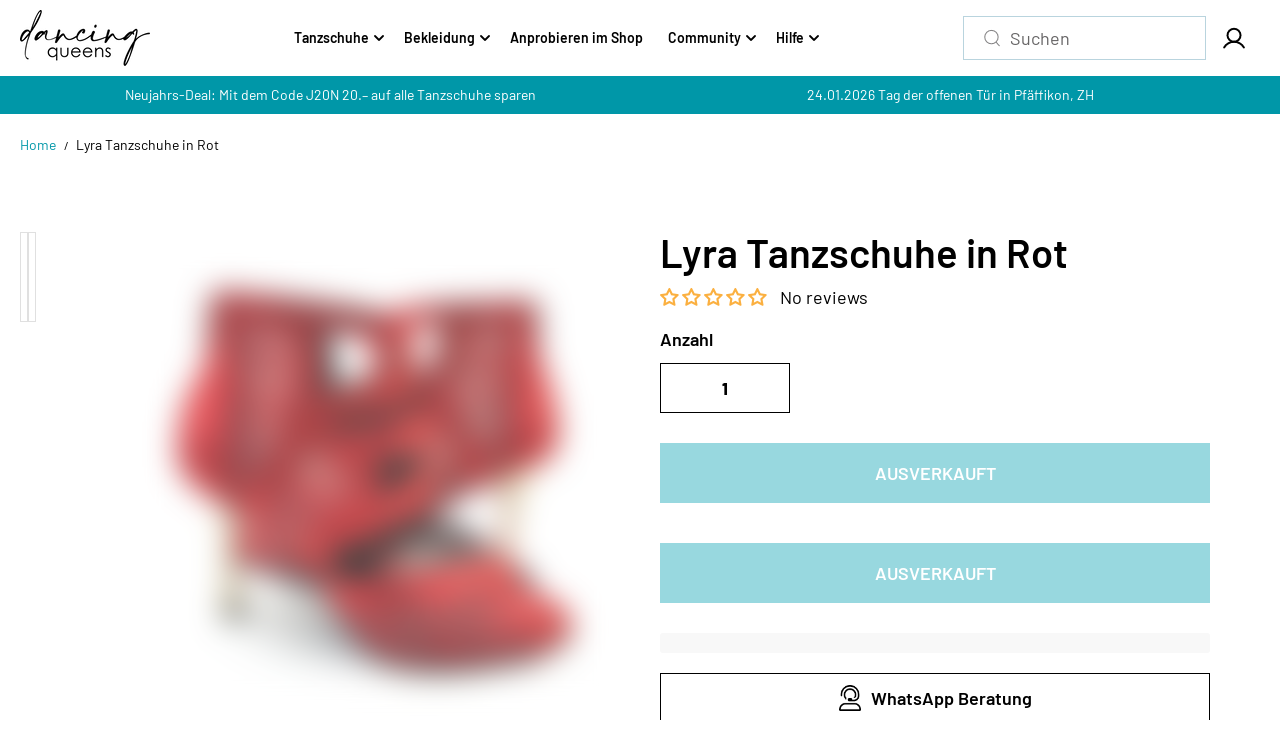

--- FILE ---
content_type: text/css
request_url: https://www.dancingqueens.ch/cdn/shop/t/84/assets/header.css?v=170575014254435222001738942443
body_size: 2769
content:
.header{position:static;top:0;left:0;z-index:3;width:100%;transition:.4s ease}.header.sticky-active{position:sticky}.header-main{background-color:var(--header-background);color:var(--header-text-color);width:100%;transition:.4s ease;box-shadow:0 3px 8px #0000000d}.is-hidden{transform:translateY(calc(-1 * var(--header-height) - 2px))}.header-logo{position:relative;display:inline-flex;margin:10px 0;text-align:center;justify-content:center;width:var(--header-logo-width)}.logo-text{font-size:var(--text);line-height:1;word-break:break-all;color:var(--header-text-color, #fff);text-align:center}.header-logo-img{height:auto}.header-inner{display:grid;grid-template-columns:1fr auto auto;align-items:center;min-height:65px;gap:10px}.menu-list{align-items:center}.menu-item.has-children{position:relative}.menu-link{display:inline-block;padding:15px 10px;margin:0 4px;font-size:var(--menu-font-size);color:var(--header-text-color, #fff);display:grid;grid-template-columns:1fr auto;align-items:center;gap:5px}.header-icons-box{display:flex;align-items:center;gap:20px;justify-content:flex-end}.header-icons-list{justify-content:flex-end;flex-wrap:nowrap;align-items:center}.header-icons-link{display:flex;align-items:center;width:44px;height:44px;color:var(--header-text-color);border-radius:100%;justify-content:center;transition:.4s ease}.cart-count{display:inline-flex;align-items:center;justify-content:center;text-align:center;font-size:10px;font-weight:600;width:20px;height:20px;border-radius:50%;background:var(--header-text-color);color:var(--header-background, #fff);position:absolute;top:2px;right:2px}.header-icons-item.cart .header-icons-link{position:relative}.header-inner.logo-position-left .menu-list-box{padding-left:20px}.header-inner.logo-position-center .menu-list-box{padding-right:20px}body.megamenu-open:after{content:"";display:block;position:fixed;top:0;width:100%;left:0;height:100vh;background:#3232326b;-webkit-backdrop-filter:blur(7px);backdrop-filter:blur(7px);opacity:1;z-index:1;pointer-events:none;transition:opacity .25s ease}.nav-submenu{background-color:var(--submenu-background, #000);display:block;left:0;min-width:250px;padding:15px 0;position:absolute;visibility:hidden;opacity:0;z-index:6;transition:all .2s ease;box-shadow:0 4px 6px #00000014;max-width:500px;pointer-events:none}.nav-submenu-item.has-children{position:relative}.nav-submenu-link{display:inline-block;width:100%;padding:5px 20px;color:var(--submenu-color, #fff);text-align:left;font-size:var(--submenu-font-size)}.nav-submenu-link *{color:var(--submenu-color);font-family:inherit;font-size:inherit}.menu-item.has-children:hover>.nav-submenu,.menu-item.has-children.hover>.nav-submenu,.nav-submenu-item.has-children:hover>.nav-submenu{visibility:visible;opacity:1;pointer-events:auto}.menu-item.has-children:focus-within>.nav-submenu,.nav-submenu-item.has-children:focus-within>.nav-submenu{display:block;opacity:1;visibility:visible}.nav-submenu.inner{left:calc(100% + 3px);top:-10%}.left-menu .nav-submenu.inner{left:unset;right:calc(100% + 3px)}.nav-submenu-item.has-children.vertical .submenu-link-arrow{transform:rotate(90deg)}.nav-submenu-item.has-children.vertical .nav-submenu.inner{position:unset;box-shadow:none;padding:10px;display:none}.nav-submenu-item.has-children.vertical:hover>.nav-submenu.inner{display:block}.nav-submenu-item.has-children .nav-submenu-link{display:flex;align-items:center;justify-content:space-between;transition:.3s all ease}.menu-item.has-children.has-megamenu.full-megamenu{position:static}.menu-item.has-children.has-megamenu .nav-submenu{min-width:400px}.menu-item.has-children.has-megamenu.full-megamenu .nav-submenu{left:0;right:0;max-width:100%;z-index:11}.nav-megamenu-container{padding:30px 0 60px;display:flex;border-top-left-radius:0;border-top-right-radius:0;background:var(--submenu-background, #fff);clip-path:polygon(0 0,100% 0,100% 0%,0 0%);max-height:calc(90vh - var(--header-height));overflow:auto}.menu-item.has-children.has-megamenu:hover>.nav-submenu.nav-megamenu-container,.menu-item.has-children.has-megamenu.hover>.nav-submenu.nav-megamenu-container{clip-path:polygon(0 0,100% 0,100% calc(100% + 15px),0 calc(100% + 15px))}.menu-item.has-children.has-megamenu:focus-within>.nav-submenu.nav-megamenu-container{display:flex;clip-path:polygon(0 0,100% 0,100% calc(100% + 15px),0 calc(100% + 15px))}.nav-megamenu-columns{display:grid;grid-template-columns:repeat(2,minmax(0,1fr));grid-gap:30px;list-style:none;margin:0;white-space:initial;flex:1}.menu-item.has-children.has-megamenu.full-megamenu .nav-submenu .nav-megamenu-columns{grid-template-columns:repeat(var(--megamenu-column, 4),minmax(0,1fr))}.nav-submenu.nav-megamenu-container li a{display:block;padding-bottom:7px;color:var(--submenu-color);font-size:var(--submenu-font-size);text-align:left}.nav-submenu.nav-megamenu-container.small-font li a{font-size:12px}.nav-submenu.nav-megamenu-container.medium-font li a{font-size:16px}.nav-submenu.nav-megamenu-container.large-font li a{font-size:18px}.megamenu-columns-heading{display:block;margin-bottom:10px;color:var(--submenu-color);text-align:left}.megamenu-promotion{width:100%;position:relative;overflow:hidden}.megamenu-promotion.content-overlay:after{position:absolute;content:"";left:0;top:0;width:100%;height:100%;background:rgba(var(--megamenu-overlay-color),var(--megamenu-overlay-opacity))}.megamenu-promotion-img{position:relative;width:100%;background:var(--image-bg);overflow:hidden;border-radius:var(--block-radius)}.megamenu-promotion-content{padding-top:10px;text-align:center}.megamenu-promotion-title{color:var(--submenu-color);font-size:var(--submenu-font-size)}.megamenu-promotion-link{position:absolute!important;display:block;top:0;left:0;width:100%;height:100%;z-index:1;padding:0!important}.nav-megamenu-inner a,.nav-submenu.inner .nav-submenu-link{font-size:14px!important}.hamburger-toggler{display:inline-flex;align-items:center;justify-content:center;background:0;border:0;padding:0;width:44px;height:44px}.hamburger-toggler-icon{width:34px}.hamburger-toggler-icon .line{width:34px;height:2px;background-color:var(--header-text-color);display:block;margin:5px 0;transition:all .3s ease-in-out}.hamburger-toggler-icon .line:last-child{width:24px}.hamburger-toggler.open .hamburger-toggler-icon .line:nth-child(1),.hamburger-toggler.open .hamburger-toggler-icon .line:nth-child(3){width:20px}.hamburger-toggler.open .hamburger-toggler-icon .line:nth-child(1){transform:translate(-7px) rotate(-45deg)}.hamburger-toggler.open .hamburger-toggler-icon .line:nth-child(3){transform:translate(-7px) rotate(45deg)}.hamburger-toggler.hamburger-menu,.menu-main-wrapper{display:none}@media (min-width:768px){.header-icons-item+.header-icons-item{padding-left:5px}.cart-count.large-count{width:12px;height:12px;top:8px;right:8px}}@media (min-width:992px){.header-inner{gap:20px}.header-inner.logo-center.menu-left{grid-template-columns:1fr auto 1fr}.header-inner.logo-left.menu-left,.header-inner.logo-left.menu-center,.header-inner.logo-center.hamburger-left,.header-inner.logo-left.hamburger-left{grid-template-columns:auto 1fr auto}.header-inner.logo-center.hamburger-left .header-logo{margin:0 auto}.header-inner.logo-left .header-logo{text-align:left;justify-content:flex-start}.header-inner.logo-left .logo-text,.header-inner.logo-left.menu-left .menu-list-box{text-align:left}.header-inner.logo-left.menu-center .menu-list-box{text-align:center}.hamburger-toggler{display:none}.hamburger-toggler.hamburger-menu{display:inline-flex}.header-main.transparent-true{position:absolute;background:transparent;z-index:1}.header-main.transparent-true:before{content:"";position:absolute;top:0;left:0;width:100%;bottom:-1px;z-index:-1;background:var(--header-background, #fff);opacity:0;transition:all .25s cubic-bezier(.104,.204,.492,1)}.header-logo-img-transparent{position:absolute;top:0;left:0;width:100%;height:100%;object-fit:contain;opacity:0}.header:not(.is-sticky) .transparent-true:not(:hover) .menu-link,.header:not(.is-sticky) .transparent-true:not(:hover) .header-icons-link,.header:not(.is-sticky) .transparent-true:not(:hover) .logo-text,.header:not(.is-sticky) .transparent-true:not(:hover) .custom-select-button{color:var(--transparent-text-color, #fff)}.header:not(.is-sticky) .transparent-true:not(:hover) .hamburger-toggler-icon .line{background-color:var(--transparent-text-color, #fff)}.header.is-sticky .header-main.transparent-true:before,.header-main.transparent-true:hover:before{transform:translateY(0);opacity:1}.header.is-sticky .header-main.transparent-true:before{transition-delay:.5s}.header:not(.is-sticky) .transparent-true:not(:hover) .header-logo .header-logo-img{opacity:0}.header:not(.is-sticky) .transparent-true:not(:hover) .header-logo .header-logo-img-transparent{opacity:1}.header:not(.is-sticky) .transparent-true:not(:hover){box-shadow:none}.menu-outer-main{--hamburger-font-size: 50px }.menu-main-wrapper{position:fixed;top:0;width:100%;height:100%;display:block;overflow:hidden;pointer-events:none}.hamburger-open .menu-main-wrapper{pointer-events:all}.hamburger-open .menu-main-wrapper .menu-container{transform:none;opacity:1;visibility:visible}.menu-container{position:relative;width:100%;height:100%;transition:.8s ease;transform:translateY(-200%);background-color:var(--submenu-background);color:var(--submenu-color);padding:0;opacity:0;visibility:hidden;overflow:hidden}.menu-container-inner{height:100%;max-width:95%;margin:0 auto;display:grid;grid-template-rows:auto 1fr}.menu-container-header{display:flex;justify-content:space-between;padding:40px 0}.hamburger-logo img{display:block;height:100%;width:100%}.hamburger-account-link{display:inline-flex;justify-content:center;align-items:center;background:transparent;border:1px solid var(--submenu-color);color:var(--submenu-color);height:100%;padding:5px 20px;border-radius:var(--button-radius)}.hamburger-account-icon .hamburger-account-link:hover{border-color:var(--submenu-hover-color);color:var(--submenu-color)}.hamburger-account-icon .hamburger-account-link:before{background:var(--submenu-hover-color)}.button-hover-modern .hamburger-account-icon .button .button-arrow-bg{background:var(--submenu-hover-color);color:var(--submenu-color)}.menu-container-content{height:100%;overflow-y:auto}.menu-outer-main{display:flex;border-top:1px solid var(--submenu-border-color);padding-top:25px;padding-bottom:25px;height:100%}.close-toggle{width:44px;height:44px;background:transparent;color:var(--submenu-color);position:relative;left:0;display:flex;align-items:center;justify-content:center;overflow:hidden}.close-toggle svg{width:18px;height:auto}.nav-menu-link{display:flex;align-items:center;justify-content:space-between;width:100%;position:relative;font-size:var(--hamburger-font-size);text-align:center;padding:34px 34px 34px 0;color:var(--submenu-color);transform:translateY(100%);overflow:hidden;transition:.3s ease;opacity:0}.nav-menu.animation .nav-menu-link{transform:translateY(0);pointer-events:auto;transition-timing-function:ease;transform-style:preserve-3d;opacity:1}.dropdown-menus-main{padding-left:20px}.menu-left .main-menu .nav-menu:first-child .nav-menu-link{padding-top:0}.nav-menu-link-item{display:flex;align-items:center;justify-content:center}.nav-menu-link-divider{position:absolute;top:0;bottom:0;left:0;width:calc(100% - 25px);border-bottom:1px solid var(--submenu-border-color);pointer-events:none}.dropdown-detail[open]>summary .nav-menu-link-divider{border:0}.nav-menu-link:hover .nav-menu-link-deco,.child-nav-menu-link:hover .nav-menu-link-deco,.dropdown-detail[open] .nav-menu-link-deco{opacity:1}.nav-menu-link:hover,.child-nav-menu-link:hover{color:var(--submenu-hover-color)}.dropdown-menus-main .dropdown-menus-inner .child-nav-menu-link{display:flex;font-size:35px;padding:10px 40px 10px 0;justify-content:space-between}.submenu-title{position:relative;transition:.2s ease}.submenu-title:before{content:"";background:var(--submenu-color);width:0px;height:2px;position:absolute;left:0;top:50%;transform:translateY(-50%);transition:.2s ease}.dropdown-menus-inner .dropdown-detail[open] .submenu-title:before{width:30px}.dropdown-menus-inner .dropdown-detail[open] .submenu-title{padding-left:35px}.dropdown-menus{padding-bottom:15px}.dropdown-menus-inner{position:relative}.nav-menu-icon svg{width:100%;height:100%;display:block}.nav-menu-icon{transition:.3s ease;width:20px;height:20px}.dropdown-detail[open]>summary .nav-menu-icon{transform:rotate(90deg)}.nav-menu-link:hover .nav-menu-icon svg,.child-nav-menu-link.dropdown-menu:hover .nav-menu-icon svg{transform:rotate(0)}.dropdown-menus .nav-megamenu .nav-menu-link{font-size:17px;padding:0}.dropdown-menus .nav-megamenu .nav-menu-link:hover{color:var(--submenu-color)}.dropdown-menus .nav-megamenu .nav-menu-link span:after{content:"";background:var(--submenu-hover-color);width:0;height:100%;position:absolute;bottom:0;left:0;transition:.2s ease;z-index:-1}.dropdown-menus .nav-megamenu .nav-menu-link span{position:relative;margin-bottom:5px;padding:0 5px}.dropdown-menus .nav-megamenu .nav-menu-link:hover span:after{width:100%}.hamburger-open .announcement-bar{z-index:3}.close-toggle:hover .drawer-close-icon1{left:50%}.close-toggle:hover .drawer-close-icon2{left:140%}.hamburger-menu-left{flex:0 0 70%;flex-grow:1;overflow-y:auto}.hamburger-menu-right{flex:0 0 30%;flex-grow:1;border-left:1px solid var(--submenu-border-color);padding-left:25px;overflow-y:auto}.hamburger-promotion-banner{height:100%}.hamburger-promotion{position:relative}.hamburger-promotion+.hamburger-promotion{margin-top:25px}.hamburger-promotion-img{height:100%;overflow:hidden;background:var(--image-bg);position:relative;width:100%}.rounded-layout .hamburger-promotion-img{border-radius:var(--block-radius)}.hamburger-promotion-img:after{content:"";background:var(--overlay-background);width:100%;height:100%;position:absolute;top:0;opacity:var(--overlay-opacity)}.hamburger-promotion-content{position:absolute;bottom:0;left:0;right:0;padding:0 20px 20px}.hamburger-promotion-heading{font-size:var(--large-text);color:var(--overlay-text-color)}.hamburger-promotion-link{font-size:0;position:absolute;top:0;left:0;width:100%;height:100%}.header-inner.searchbar-enabled .menu-list-box,.logo-left-searchbar-wrapper{display:grid;align-items:center;grid-template-columns:1fr .5fr}.header-inner.searchbar-enabled .header-icons-item.search{display:none}.header-searchbar-box{position:relative}.header-searchbar-content{display:grid;grid-template-columns:auto 1fr auto;align-items:center;gap:10px;padding:0 20px;background:var(--form-background);border:1px solid var(--form-border);color:var(--form-text-color)}.rounded-layout .header-searchbar-content{border-radius:30px}.header-searchbar-content input{background:transparent;border:0;min-height:42px;border-radius:0;padding-left:0;padding-right:0}.header-searchbar-icon{display:flex;align-items:center;justify-content:center;color:var(--form-text-color);width:16px;height:auto}.header-searchbar-clear{font-size:12px}.header-searchbar-body{position:absolute;left:0;top:100%;background:var(--body-background);color:var(--text-color);display:none;right:0;max-height:calc(80vh - var(--header-height));overflow:auto;box-shadow:0 5px 13px #0000001a;border-radius:var(--block-radius)}.header-searchbar-body-inner{padding:20px}.header-searchbar-body.open{display:block}[data-header-searchbox] [data-recent-suggestion]:empty{padding:0}.header-searchbar-body .empty-card-icon{width:26px;height:auto;margin-bottom:10px}.header-searchbar-body .empty-card-heading{font-size:var(--h6)}}@media (min-width:1025px){.menu-link{padding:20px 10px}.menu-link:hover,.header-icons-link:hover{color:var(--header-hover-color)}.mobile-menu-link:hover,.nav-submenu-link:hover,.nav-megamenu-inner a:hover,.nav-submenu.nav-megamenu-container li a:hover,.megamenu-promotion:hover .megamenu-promotion-title{color:var(--submenu-hover-color)}.hamburger-toggler:hover .line:first-child{width:24px}.hamburger-toggler:hover .line:last-child{width:34px}}@media (min-width:1200px){.menu-link{padding:30px 10px}.header-inner{gap:30px}.hamburger-menu-right{padding-left:40px}.menu-outer-main{padding-top:40px;padding-bottom:40px}.hamburger-promotion+.hamburger-promotion{margin-top:40px}.nav-menu-link{padding-right:40px}.nav-menu-link-divider{width:calc(100% - 40px)}}@media (min-width:1441px){.menu-link{padding:30px 15px;margin:0}.header-inner{gap:40px}.header-searchbar-body-inner{padding:20px 30px}}@media (max-width:991px){.menu-list-box,.header-logo-img.header-logo-img-transparent,.header-icons-box .localization-form{display:none}.header-inner{grid-template-columns:auto 1fr auto}.header-inner .header-logo{margin:0 auto}.hamburger-toggler-icon .line{width:30px}.header-icons-item.account{display:none}.header-main.mobile-transparent-true{position:absolute;background:transparent;z-index:1}.header.is-sticky .header-main.mobile-transparent-true{background:var(--header-background, #fff)}.header:not(.is-sticky) .transparent-true .menu-link,.header:not(.is-sticky) .transparent-true .header-icons-link,.header:not(.is-sticky) .transparent-true .logo-text,.header:not(.is-sticky) .transparent-true .custom-select-button{color:var(--transparent-text-color, #fff)}.header:not(.is-sticky) .transparent-true .hamburger-toggler-icon .line{background-color:var(--transparent-text-color, #fff)}.header-searchbar-box{display:none}}@media (max-width:767px){.header-icons-link{width:32px;height:32px}.header-icons-link svg{width:20px;height:20px}.cart-count{width:14px;height:14px;font-size:8px;top:0;right:0}.cart-count.large-count{width:12px;height:12px;top:0;right:0}.header{z-index:6}}
/*# sourceMappingURL=/cdn/shop/t/84/assets/header.css.map?v=170575014254435222001738942443 */


--- FILE ---
content_type: text/css
request_url: https://www.dancingqueens.ch/cdn/shop/t/84/assets/custom-two.css?v=95180057494692492421739186684
body_size: 3396
content:
.mfp-bg{top:0;left:0;width:100%;height:100%;z-index:1042;overflow:hidden;position:fixed;background:#0b0b0b;opacity:.8;filter:alpha(opacity=80)}.mfp-wrap{top:0;left:0;width:100%;height:100%;z-index:1043;position:fixed;outline:none!important;-webkit-backface-visibility:hidden}.mfp-container{text-align:center;position:absolute;width:100%;height:100%;left:0;top:0;padding:0 8px;-webkit-box-sizing:border-box;-moz-box-sizing:border-box;box-sizing:border-box}.mfp-container:before{content:"";display:inline-block;height:100%;vertical-align:middle}.mfp-align-top .mfp-container:before{display:none}.mfp-content{position:relative;display:inline-block;vertical-align:middle;margin:0 auto;text-align:left;z-index:1045}.mfp-inline-holder .mfp-content,.mfp-ajax-holder .mfp-content{width:100%;cursor:auto}.mfp-ajax-cur{cursor:progress}.mfp-zoom-out-cur,.mfp-zoom-out-cur .mfp-image-holder .mfp-close{cursor:-moz-zoom-out;cursor:-webkit-zoom-out;cursor:zoom-out}.mfp-zoom{cursor:pointer;cursor:-webkit-zoom-in;cursor:-moz-zoom-in;cursor:zoom-in}.mfp-auto-cursor .mfp-content{cursor:auto}.mfp-close,.mfp-arrow,.mfp-preloader,.mfp-counter{-webkit-user-select:none;-moz-user-select:none;user-select:none}.mfp-loading.mfp-figure{display:none}.mfp-hide{display:none!important}.mfp-preloader{color:#ccc;position:absolute;top:50%;width:auto;text-align:center;margin-top:-.8em;left:8px;right:8px;z-index:1044}.mfp-preloader a{color:#ccc}.mfp-preloader a:hover{color:#fff}.mfp-s-ready .mfp-preloader,.mfp-s-error .mfp-content{display:none}button.mfp-close,button.mfp-arrow{overflow:visible;cursor:pointer;background:transparent;border:0;-webkit-appearance:none;display:block;outline:none;padding:0;z-index:1046;-webkit-box-shadow:none;box-shadow:none}button::-moz-focus-inner{padding:0;border:0}.mfp-close{width:44px;height:44px;line-height:44px;position:absolute;right:0;top:0;text-decoration:none;text-align:center;opacity:.65;filter:alpha(opacity=65);padding:0 0 18px 10px;color:#fff;font-style:normal;font-size:28px;font-family:Arial,Baskerville,monospace}.mfp-close:hover,.mfp-close:focus{opacity:1;filter:alpha(opacity=100)}.mfp-close:active{top:1px}.mfp-close-btn-in .mfp-close{color:#333}.mfp-image-holder .mfp-close,.mfp-iframe-holder .mfp-close{color:#fff;right:-6px;text-align:right;padding-right:6px;width:100%}.mfp-counter{position:absolute;top:0;right:0;color:#ccc;font-size:12px;line-height:18px;white-space:nowrap}.mfp-arrow{position:absolute;opacity:.65;filter:alpha(opacity=65);margin:-55px 0 0;top:50%;padding:0;width:90px;height:110px;-webkit-tap-highlight-color:rgba(0,0,0,0)}.mfp-arrow:active{margin-top:-54px}.mfp-arrow:hover,.mfp-arrow:focus{opacity:1;filter:alpha(opacity=100)}.mfp-arrow:before,.mfp-arrow:after,.mfp-arrow .mfp-b,.mfp-arrow .mfp-a{content:"";display:block;width:0;height:0;position:absolute;left:0;top:0;margin-top:35px;margin-left:35px;border:medium inset transparent}.mfp-arrow:after,.mfp-arrow .mfp-a{border-top-width:13px;border-bottom-width:13px;top:8px}.mfp-arrow:before,.mfp-arrow .mfp-b{border-top-width:21px;border-bottom-width:21px;opacity:.7}.mfp-arrow-left{left:0}.mfp-arrow-left:after,.mfp-arrow-left .mfp-a{border-right:17px solid white;margin-left:31px}.mfp-arrow-left:before,.mfp-arrow-left .mfp-b{margin-left:25px;border-right:27px solid #3f3f3f}.mfp-arrow-right{right:0}.mfp-arrow-right:after,.mfp-arrow-right .mfp-a{border-left:17px solid white;margin-left:39px}.mfp-arrow-right:before,.mfp-arrow-right .mfp-b{border-left:27px solid #3f3f3f}.mfp-iframe-holder{padding-top:40px;padding-bottom:40px}.mfp-iframe-holder .mfp-content{line-height:0;width:100%;max-width:900px}.mfp-iframe-holder .mfp-close{top:-40px}.mfp-iframe-scaler{width:100%;height:0;overflow:hidden;padding-top:56.25%}.mfp-iframe-scaler iframe{position:absolute;display:block;top:0;left:0;width:100%;height:100%;box-shadow:0 0 8px #0009;background:#000}img.mfp-img{width:auto;max-width:100%;height:auto;display:block;line-height:0;-webkit-box-sizing:border-box;-moz-box-sizing:border-box;box-sizing:border-box;padding:40px 0;margin:0 auto}.mfp-figure{line-height:0}.mfp-figure:after{content:"";position:absolute;left:0;top:40px;bottom:40px;display:block;right:0;width:auto;height:auto;z-index:-1;box-shadow:0 0 8px #0009;background:#444}.mfp-figure small{color:#bdbdbd;display:block;font-size:12px;line-height:14px}.mfp-figure figure{margin:0}.mfp-bottom-bar{margin-top:-36px;position:absolute;top:100%;left:0;width:100%;cursor:auto}.mfp-title{text-align:left;line-height:18px;color:#f3f3f3;word-wrap:break-word;padding-right:36px}.mfp-image-holder .mfp-content{max-width:100%}.mfp-gallery .mfp-image-holder .mfp-figure{cursor:pointer}@media screen and (max-width: 800px) and (orientation: landscape),screen and (max-height: 300px){.mfp-img-mobile .mfp-image-holder{padding-left:0;padding-right:0}.mfp-img-mobile img.mfp-img{padding:0}.mfp-img-mobile .mfp-figure:after{top:0;bottom:0}.mfp-img-mobile .mfp-figure small{display:inline;margin-left:5px}.mfp-img-mobile .mfp-bottom-bar{background:#0009;bottom:0;margin:0;top:auto;padding:3px 5px;position:fixed;-webkit-box-sizing:border-box;-moz-box-sizing:border-box;box-sizing:border-box}.mfp-img-mobile .mfp-bottom-bar:empty{padding:0}.mfp-img-mobile .mfp-counter{right:5px;top:3px}.mfp-img-mobile .mfp-close{top:0;right:0;width:35px;height:35px;line-height:35px;background:#0009;position:fixed;text-align:center;padding:0}}@media all and (max-width: 900px){.mfp-arrow{-webkit-transform:scale(.75);transform:scale(.75)}.mfp-arrow-left{-webkit-transform-origin:0;transform-origin:0}.mfp-arrow-right{-webkit-transform-origin:100%;transform-origin:100%}.mfp-container{padding-left:6px;padding-right:6px}}.mfp-ie7 .mfp-img{padding:0}.mfp-ie7 .mfp-bottom-bar{width:600px;left:50%;margin-left:-300px;margin-top:5px;padding-bottom:5px}.mfp-ie7 .mfp-container{padding:0}.mfp-ie7 .mfp-content{padding-top:44px}.mfp-ie7 .mfp-close{top:0;right:0;padding-top:0}.main-product-content .jdgm-preview-badge .jdgm-star.jdgm-star{color:#fbb040}.main-product-content .jdgm-prev-badge__text{visibility:unset;letter-spacing:0;line-height:1.4;margin-left:10px}.main-product-content .shopify-app-block{padding-bottom:0}.main-product-content .product-pricing span{margin-top:0}.main-product-content .product-pricing{padding-bottom:30px;padding-top:26px}.main-product-content variant-swatch-king label.swatch-label,.main-product-content variant-swatch-king label span{font-size:18px;font-weight:600}.main-product-content variant-swatch-king{max-width:600px}.main-product-content variant-swatch-king ul.swatch-view li{margin:0 8px .5rem 0!important}.main-product-content variant-swatch-king .swatch-drop-down-wrapper div.swatch-selector.swatch-drop-down{background-color:#fff;min-height:50px;font-size:18px;font-weight:600}.main-product-content variant-swatch-king .swatch-drop-down-wrapper .swatch-drop-down-inner{border:solid 1px #000}.main-product-content variant-swatch-king .swatch-drop-down-wrapper .swatch-drop-down-inner .swatch-selector{border:none}.main-product-content variant-swatch-king ul.swatch-drop-down-list,.main-product-content variant-swatch-king ul.swatch-drop-down-list li:not(.swatch-selected){background-color:#fff}.main-product-content variant-swatch-king .swatches{margin-bottom:20px;margin-top:0}.main-product-content variant-swatch-king svg.swatch-drop-down-svg{background-image:url(/cdn/shop/files/images_3cf0a2c9-8ad3-4a32-bea1-c15fe6aa69df.png?v=1729267500);background-size:20px;background-repeat:no-repeat;background-position:center;margin-right:5px}.main-product-content variant-swatch-king svg.swatch-drop-down-svg path{opacity:0}.main-product-content a.product-variants-title{margin-bottom:20px;line-height:normal}.main-product-content a.product-variants-title svg{margin-right:10px}.main-product-content .product-detail-accordion .accordion-heading-text{font-size:var(--medium-text);font-size:18px;font-weight:500}.main-product-content .product-detail-accordion .accordion-heading{padding:9px 0;border-color:#000}.main-product-content variant-swatch-king ul.swatch-view.swatch-view-image{margin-top:0}.main-product-content .product-detail-accordion .accordion-item:first-child .accordion-heading{border-top:1px solid}.main-product-content .custom-icons-box{padding-bottom:30px}.main-product-content .product-detail-accordion .accordion-content{padding-left:0;padding-right:0}.main-product-content details.accordion-item[open] summary.accordion-heading{font-weight:600;background:transparent}.main-product-content .custom-icons-icon{width:24px;height:24px}.main-product-content .custom-icons-list{gap:10px;row-gap:20px}.main-product-content .custom-icons-box p.custom-icons-text{font-size:18px;line-height:1.2}.sticky-always .main-product-content{max-width:600px}.main-product-content .product-title-heading{padding-bottom:13px}.main-product-thumbnail-image-slider .main-product-thumbnail-item{border:solid 1px #E0E0E0}.main-product-content lb-upsell-product-page-addon .lb-upsell-ppa-card-cont{padding:30px 0 0;border-top:1px solid #000000;border-bottom:1px solid #000000}.main-product-content lb-upsell-product-page-addon .lb-upsell-ppa-title-cont{margin:0 0 30px!important}.main-product-content lb-upsell-product-page-addon span,.main-product-content lb-upsell-product-page-addon small,.main-product-content lb-upsell-product-page-addon .lb-spc-details-name,.main-product-content lb-upsell-product-page-addon select,.main-product-content lb-upsell-product-page-addon .lb-upsell-ppa-title,.main-product-content lb-upsell-product-page-addon .lb-shared-variants-select,.main-product-content lb-upsell-product-page-addon p{font-size:18px;line-height:1.3;margin-bottom:10px;letter-spacing:0;font-weight:500}.main-product-content .lb-shared-variants-select{font-size:18px!important;margin-bottom:10px!important;font-weight:500!important}.main-product-content lb-upsell-product-page-addon .lb-upsell-ppa-title-cont h4{font-size:24px!important;line-height:1.5;font-weight:600;letter-spacing:0;margin:0 0 10px}.main-product-content lb-upsell-product-page-addon .lb-upsell-ppa-card-cont-list-lt .lb-upsell-ppa-card-product{margin-bottom:30px}.main-product-content lb-upsell-product-page-addon .lb-upsell-ppa-card-cont .lb-spc-cont{border-radius:0;max-width:100%!important;padding:17px 23px}.main-product-content lb-upsell-product-page-addon input.lb-spc-details-checkbox{border:1px solid #000000;max-width:23px;max-height:23px;width:100%;height:100%;min-width:23px;min-height:23px}.main-product-content lb-upsell-product-page-addon .lb-spc-body{align-items:flex-start}.main-product-content lb-upsell-product-page-addon .lb-spc-details-cont{order:2}.main-product-content lb-upsell-product-page-addon .lb-spc-image-cont{order:3}.main-product-content .lb-spc-cont .lb-spc-details-name{margin-bottom:0}.main-product-content .lb-spc-details-checkbox-cont{padding:0 20px 0 0}.main-product-content .lb-upsell-addon-popup-card .lb-spc-details-cont,.main-product-content .lb-upsell-product-page-card .lb-spc-details-cont,.main-product-content lb-tq-page-upsell .lb-spc-details-cont{margin:0}.main-product-content .lb-upsell-product-page-card .lb-spc-details-btm{padding-top:14px}.main-product-content .lb-upsell-product-page-card lb-product-card .lb-spc-body .lb-shared-variants-select{margin-bottom:0!important;padding:10px 40px 10px 20px!important;border-color:#000;border:solid 1px #000!important;border-radius:0;width:100%;min-height:45px;background-image:url(/cdn/shop/files/images_3cf0a2c9-8ad3-4a32-bea1-c15fe6aa69df.png?v=1729267500)!important;background-size:14px;background-repeat:no-repeat;background-position:90% center;margin-right:5px;-webkit-appearance:none;appearance:none}.main-product-content button.button.atc-btn.btn-block.medium-btn{margin:10px 0;max-height:60px;min-height:60px}.main-product-content .accordion-item svg.minus_icon,.main-product-content .accordion-item[open] svg.plus_icon{display:none}.main-product-content .accordion-item[open] svg.minus_icon{display:block}.main-product-content .accordion-item[open] .accordion-icon{transform:none}.main-product-content .accordion-item span.accordion-icon svg{border:solid 1px #000;width:20px;height:20px;padding:4px;border-radius:50%}.main-product-content .social-icon-box{display:flex;align-items:center}.main-product-image{margin-bottom:30px}.main-product-content .pickup-availability-box .pickup-availability-content *:not(a){color:#da1c5c;font-weight:600}.main-product-content .pickup-availability-box .pickup-availability-content *{font-size:18px}.main-product-content .pickup-availability-box span.pickup-icon.error{display:none}.main-product-content .pickup-availability-content,.pickup-availability-list-content{position:relative;padding-left:0}.main-product-content div#pickup-availability__container{margin-top:40px}.main-product-content p.variant_shipping_info{color:#da1c5c;font-size:18px;line-height:1.7}.main-product-content .product-variants-wrapper[data-qty-wrapper] .product-variants-title.text{text-transform:capitalize;font-weight:600;margin-bottom:10px}.main-product-content .product-variants-wrapper[data-qty-wrapper] .quantity-inner{min-width:130px;min-height:50px;background-color:transparent;border:solid 1px #000}.main-product-content variant-swatch-king .swatch-view.swatch-view-button[role=radiogroup]{display:flex;flex-direction:column;margin:20px 0}.main-product-content variant-swatch-king .swatch-view.swatch-view-button[role=radiogroup] li.swatch-view-item{margin-bottom:12px}.main-product-content variant-swatch-king .swatch-view.swatch-view-button[role=radiogroup] li.swatch-view-item .swatch-button .swatch-button-title-text{background-color:transparent;font-size:18px;color:#000;line-height:1.3;position:relative;padding:0 0 0 30px}.main-product-content variant-swatch-king .swatch-view.swatch-view-button[role=radiogroup] li.swatch-view-item .swatch-button{position:relative}.main-product-content variant-swatch-king .swatch-view.swatch-view-button[role=radiogroup] li.swatch-view-item .swatch-button:after{width:20px;position:absolute;left:0;top:50%;transform:translateY(-50%);height:20px;border:solid 1px #000;border-radius:50%;content:"";z-index:2}.main-product-content variant-swatch-king .swatch-view.swatch-view-button[role=radiogroup] li.swatch-view-item .swatch-button.swatch-selected:after{background-color:#0097a8}.main-product-content variant-swatch-king .swatch-view.swatch-view-button[role=radiogroup] li.swatch-view-item .swatch-button{border:none;text-align:left}.main-product-content .order_size p{color:#da1c5c;font-weight:600}.main-product-content .order_size svg{margin-right:10px;max-width:20px;max-height:20px;fill:#da1c5c;vertical-align:middle}.main-product-thumbnail-image{order:-1}.main-product-image{order:1}.additional-details{order:3}.main-product-content div.swatches.hover-enabled div.swatch-preset-25514 li.swatch-view-item:hover div.star-set-btn:not(.swatch-selected) div.swatch-button-title-text,.main-product-content div.swatches.hover-enabled div.swatch-preset-25514 li.swatch-view-item:focus div.star-set-btn:not(.swatch-selected) div.swatch-button-title-text{background-color:transparent;color:#000}.main-product-content .accordion-wrapper .accordion-item[open] .accordion-heading{border-bottom:none}.main-product-content .accordion-wrapper .accordion-item[open] .accordion-content{padding-top:0;border-bottom:1px solid #000}.main-product-content .custom-icons-box .custom-icons-list li.custom-icons-item:nth-child(1){font-weight:600}.additional-details{max-width:100%;margin-bottom:30px}.additional-details h4{font-size:24px;margin:0 0 16px;letter-spacing:0;font-weight:600}.additional-details ul{padding-left:20px;list-style:inherit}.main-product-image-wrapper{flex-wrap:wrap}.main-product-image-wrapper .coupon-code-box{order:3;width:100%;max-width:430px}.main-product-image-wrapper .single-testimonial-blocks{order:4;width:100%;max-width:430px}.coupon-code-content{background-color:#614385;padding:20px}.coupon-code-content h6.coupon-main-heading.text-small,.coupon-code-content h6.coupon-code-heading.text{font-size:18px;line-height:1.2;font-weight:600;color:#fff;margin:0 0 10px}.coupon-code-content .coupon-code-name-wrapper span.coupon-code-name-text{font-size:18px;line-height:1.2}.coupon-code-content .coupon-code-name{border:none;font-weight:600;padding:8px 6px}.coupon-code-content .coupon-code-name-wrapper{padding-top:0}.coupon-code-content p.coupon-code-description{font-size:18px;color:#fff;margin-bottom:16px}.single-testimonial-blocks .full-width-blocks{background-color:#abc8da;padding:20px;margin-bottom:30px}.single-testimonial-blocks .profile_review_wrap svg{max-width:15px;margin-right:5px;fill:#0097a8;stroke:#0097a8}.single-testimonial-blocks .details_review{font-size:18px;line-height:22px}.single-testimonial-blocks .profile_review_wrap{margin-bottom:10px}.single-testimonial-blocks .profile_review_wrap img{display:block;max-width:50px;margin-right:10px;border-radius:50%;height:50px;object-fit:cover}.single-testimonial-blocks .profile_review_wrap,.single-testimonial-blocks .profile_review_wrap span{display:flex;align-items:center;width:100%}.single-testimonial-blocks h5{font-weight:600;margin-bottom:10px}.coupon-code-box,.single-testimonial-blocks,.additional-details{min-width:100%}.main-product-image-wrapper .full-width-blocks{max-width:430px;background-color:transparent}.main-product-image-wrapper .single-testimonial-blocks .full-width-blocks{max-width:430px;width:100%;background-color:#abc8da}.telephone_consultation .white-popup{position:relative;background:#fff;padding:40px;width:auto;max-width:500px;margin:20px auto;transition:1s all}.telephone_consultation .mfp-fade.mfp-bg{opacity:0;-webkit-transition:all .15s ease-out;-moz-transition:all .15s ease-out;transition:all .15s ease-out}.telephone_consultation .mfp-fade.mfp-bg.mfp-ready{opacity:.8}.telephone_consultation .mfp-fade.mfp-bg.mfp-removing{opacity:0}.telephone_consultation .mfp-fade.mfp-wrap .mfp-content{opacity:0;transition:all .4s ease-out}.telephone_consultation .mfp-fade.mfp-wrap.mfp-ready .mfp-content{opacity:1}.telephone_consultation .mfp-fade.mfp-wrap.mfp-removing .mfp-content{opacity:0}.telephone_consultation a.btn.open-popup-link{width:100%;text-align:center;margin-bottom:30px;border:solid 1px #000;background-color:#fff;cursor:pointer;display:flex;min-height:50px;align-items:center;justify-content:center;font-size:18px;line-height:22px;font-weight:600;color:#000}.mfp-content{max-width:700px;background-color:#fff;padding:24px}.mfp-content p{font-size:20px}.mfp-close-btn-in .mfp-close{color:#333;font-size:50px}.telephone_consultation .open-popup-link img{display:block;max-width:22px;margin-right:10px}.coupon-code-content .coupon-code-heading{padding-bottom:0}.main-product-content .product-variants-wrapper+button.button{margin-bottom:30px!important;margin-top:10px!important}div.swatch-preset-25514 label.swatch-label{line-height:1}.swatches-type-products div[sa-options-position=default] div#swatch-option3{margin-top:20px}.swatches-type-products div[sa-options-position=default] div#swatch-option3 ul{margin-top:12px}div.swatch-preset-25518 .swatch-drop-down-wrapper{margin:10px 0 0!important}.quantity{display:inline-flex;max-width:130px;padding:5px 0 0}.custom-liquid-box .order_size{padding-left:31px;position:relative}.order_size span{position:absolute;left:0}.jdgm-review-widget .jdgm-medals-wrapper{display:none!important}.product-vender-info{margin-top:15px}.product-vender-info b{font-weight:500}.quickview-drawer-content-inner .product-checkout-buttons:not(.medium-btn){display:none}.product-vender-info p strong{font-weight:500!important}@media (min-width:768px){.position-left .main-product-thumbnail-item{margin-bottom:12px}.main-product .desktop_hide{display:none}.main-product-content variant-swatch-king .swatch-single ul.swatch-view{max-width:493px;margin-bottom:21px}}@media (max-width:1200px){.star-set-image{max-width:70px;max-height:70px}.main-product-content .product-title-heading{font-size:30px}.main-product-content .product-pricing{padding-bottom:22px;padding-top:15px}}@media (max-width:820px){.main-product-content .product-title-heading{font-size:28px}.main-product-content .pickup-availability-box .pickup-availability-content *{font-size:16px}.main-product-content .custom-icons-box p.custom-icons-text{font-size:16px;line-height:1.2}.coupon-code-content p.coupon-code-description,.coupon-code-content .coupon-code-name-wrapper span.coupon-code-name-text,.coupon-code-content h6.coupon-code-heading.text{font-size:16px}}@media (max-width:767px){.main-product-content lb-upsell-product-page-addon .lb-spc-details-cont{order:2;display:flex;flex-wrap:wrap}.star-set-image{max-width:60px;max-height:60px}.main-product-content button.button.atc-btn.btn-block.medium-btn{margin:10px 0}.main-product .mobile_hide{display:none}.main-product-content .product-pricing{padding-bottom:16px;padding-top:16px}.main-product-content p.variant_shipping_info{font-size:16px;line-height:1.4}.main-product-content .product-variants-wrapper+button.button{margin-bottom:30px!important}.container-md[data-product-wrapper]{overflow:hidden}.telephone_consultation{margin-top:0}.main-product-content .product-title-heading{font-size:26px}.main-product-content lb-upsell-product-page-addon .lb-upsell-ppa-title-cont h4{font-size:20px!important}.main-product-content variant-swatch-king .swatch-drop-down-wrapper div.swatch-selector.swatch-drop-down{min-height:44px;font-size:16px}.main-product-content lb-upsell-product-page-addon .lb-upsell-ppa-card-cont-list-lt .lb-upsell-ppa-card-product{margin-bottom:20px}.main-product-content .lb-upsell-product-page-card lb-product-card .lb-spc-body .lb-shared-variants-select{padding:4px 20px!important;border-color:#000;border:solid 1px #000!important;border-radius:0;width:100%;min-height:40px;background-size:15px}.telephone_consultation a.btn.open-popup-link{margin-bottom:30px;min-height:40px;font-size:16px;line-height:22px}.main-product-content lb-upsell-product-page-addon span,.main-product-content lb-upsell-product-page-addon small,.main-product-content lb-upsell-product-page-addon .lb-spc-details-name,.main-product-content lb-upsell-product-page-addon select,.main-product-content lb-upsell-product-page-addon .lb-upsell-ppa-title,.main-product-content lb-upsell-product-page-addon .lb-shared-variants-select,.main-product-content lb-upsell-product-page-addon p{font-size:16px;line-height:1.3;margin-bottom:10px;letter-spacing:0;font-weight:500}.main-product-content .lb-shared-variants-select{font-size:16px!important;margin-bottom:10px!important;font-weight:500!important}.main-product-content lb-upsell-product-page-addon .lb-upsell-ppa-card-cont .lb-spc-cont{border-radius:0;max-width:100%!important;padding:16px 11px}.main-product-content .lb-upsell-product-page-card .lb-spc-details-btm{padding:6px 0 0;flex-direction:column;min-width:100%}.lb-spc-details-btm .lb-spc-details-variants.lb-spc-border-radius{width:100%;margin:auto 0 0}.main-product-content .pickup-availability-box .pickup-availability-content *:not(a){color:#da1c5c;font-weight:600}.additional-details h4{font-size:22px;margin:0 0 16px;letter-spacing:0}.main-product-content div#pickup-availability__container{margin-top:20px}.additional-details{margin-top:40px}.main-product-content lb-upsell-product-page-addon .lb-upsell-ppa-title-cont{margin:0 0 16px!important}.main-product-image{margin-bottom:16px}.main-product-content lb-upsell-product-page-addon .lb-upsell-ppa-card-cont{padding:30px 0 12px}.mfp-content p{font-size:16px}.mfp-auto-cursor .mfp-content{cursor:auto;padding-top:40px}}
/*# sourceMappingURL=/cdn/shop/t/84/assets/custom-two.css.map?v=95180057494692492421739186684 */


--- FILE ---
content_type: text/css
request_url: https://www.dancingqueens.ch/cdn/shop/t/84/assets/recently-viewed-product.css?v=24201210361380746461738942443
body_size: -576
content:
.recent-viewed-product-section{overflow:hidden}html.no-js .recent-viewed-product-section{display:none}.recently-viewed__slider .product-card-item{width:60%;flex:0 0 60%;margin-bottom:0}@media (min-width:576px){.recently-viewed__slider .product-card-item{width:45%;flex:0 0 45%;margin-bottom:0}}@media (min-width:768px){.recently-viewed__slider .product-card-item{width:40%;flex:0 0 40%;margin-bottom:0}}@media (min-width:1200px){.recently-viewed__slider .product-card-item{width:25%;flex:0 0 25%;margin-bottom:0}}
/*# sourceMappingURL=/cdn/shop/t/84/assets/recently-viewed-product.css.map?v=24201210361380746461738942443 */


--- FILE ---
content_type: text/css
request_url: https://www.dancingqueens.ch/cdn/shop/t/84/assets/footer.css?v=56817868793490153451758719320
body_size: 494
content:
footer{--body-background: var(--footer-background);--heading-color: var(--footer-heading-color);--text-color: var(--footer-text-color);--link-color: var(--footer-link-color);--button-background: var(--footer-newsletter-text);--button-border: var(--footer-newsletter-text);--button-text-color: var(--footer-newsletter-background)}.footer-main{background:var(--footer-background);color:var(--footer-text-color)}.footer-main.section-rounded{border-radius:50px 50px 0 0}.footer-top{padding:70px 0 50px}.footer-top>.row{justify-content:space-between}.newsletter-menu-desc{padding-top:5px}span.pti-info-wrapper{display:flex;flex-direction:column;line-height:normal;font-weight:600}.pti-desc p{font-size:14px;line-height:normal}.widget3-text h4{margin-bottom:5px!important}#insureful-container .insureful-widget{max-width:100%}.footer-newsletter-box{padding-top:20px}.footer .newsletter-form-box{position:relative;display:grid;align-items:center;grid-template-columns:1fr auto;background-color:var(--footer-newsletter-background);border:1px solid var(--footer-newsletter-background);padding:8px;border-radius:var(--form-radius)}.footer .newsletter-form-box input{background:transparent;border:0;color:var(--footer-newsletter-text)}.footer .newsletter-form-box input::placeholder{color:var(--footer-newsletter-placeholder-text)}.footer-menu-link{color:var(--footer-link-color);display:inline-block;margin-top:8px}.text-menu-img{display:flex;margin-bottom:15px}.text-menu-img img{height:auto}.text-menu-desc{padding-bottom:15px}.text-menu-desc *{font-size:var(--small-text)}.footer-bottom{background:var(--footer-secondary-background)}.footer-bottom *{color:var(--footer-secondary-color)}.footer-bottom .custom-select-item:before{background:var(--footer-secondary-color)}.footer-bottom .custom-select-item:after{background:var(--footer-secondary-color)}.footer-bottom a{color:var(--footer-secondary-link-color)}.footer-logo{display:flex;width:100%;max-width:300px;padding-bottom:10px}.footer-logo img{height:auto}.footer-info-block{padding:15px 0;text-align:center;display:flex;flex-direction:column;justify-content:center}.footer-info-block .social-icons-list{justify-content:center}.footer-info-block .social-icons-link{color:var(--footer-link-color)}.footer-menu-icon{display:none}.footer .custom-select-content{background:var(--footer-background-light)}.footer .social-icons-item{color:var(--footer-link-color)}.footer-secondary-bar{background:var(--footer-policies-background, #fff)}.footer-policies-link{display:inline-block;padding:13px 0;margin-right:20px;position:relative}.footer-secondary-copyright{padding:15px 0}.footer-secondary-bar-content .copyright-content{padding:0}.footer-secondary-bar-content *{color:var(--footer-policies-color)}.footer-secondary-bar-content a{color:var(--footer-policies-link-color)}.footer-main.section-rounded:after{border-radius:50px 50px 0 0}footer .apicons.apicons-desktop,footer .apicons.apicons-mobile{display:none}footer .text_block-payment a img{margin-right:5px}footer .text_block-payment{margin-top:10px}@media (min-width:992px){.footer-bottom-content{display:grid;grid-template-columns:repeat(auto-fit,minmax(0,1fr))}.footer-info-block:first-child{text-align:left}.footer-info-block:last-child{text-align:right}.footer .newsletter-form-box input{font-size:var(--h6)}.footer-secondary-bar-content{display:grid;grid-template-columns:1fr auto;align-items:flex-start;gap:20px;text-align:left}}@media (min-width:1025px){.footer-menu-link:hover,.footer-info-block .social-icons-link:hover{color:var(--footer-hover-color)}.footer-menu-link:hover,.footer-info-block .social-icons-link:hover svg path{fill:var(--footer-hover-color)}.footer-secondary-bar-content a:hover{color:var(--footer-policies-link-hover)}.footer-bottom .custom-select-item:hover span,.footer-bottom .custom-select-item:hover button{color:var(--footer-background-light)!important}.footer-bottom .custom-select-item:hover:before{background:var(--footer-background-light)!important}}@media (min-width:1200px){.newsletter-menu-desc{padding-top:20px;font-size:var(--large-text)}.footer-menu-heading{padding-bottom:10px}.footer-info-block{padding:15px 10px}}@media (min-width:1441px){.footer .newsletter-form-box{padding:18px}}@media (max-width:1199px){.footer-menu.newsletter-menu{margin-bottom:40px}.footer-top{padding:50px 0}}@media (max-width:991px){.footer-top{padding:30px 0 0}.newsletter-menu-desc{font-size:var(--small-text)}.footer-menu{margin-bottom:30px}.footer-menu-link{margin-top:6px}.footer-info-block .payment-icons-item svg{width:20px;height:auto}.footer-bottom-content{display:flex;flex-wrap:wrap;justify-content:space-between}.footer-info-block.social-box{order:3;width:100%}.footer-secondary-bar{padding:10px 0}.footer-policies-link,.footer-secondary-copyright{padding:6px 0}}@media (max-width:767px){.footer-menu.accordian .footer-menu-list{display:none}.footer-menu.accordian .footer-menu-heading{cursor:pointer;display:flex;align-items:center}.footer-menu.accordian .footer-menu-icon{display:inline-block;line-height:0;margin-left:auto;padding-left:10px}.footer-menu-icon svg{width:14px;height:auto}.custom-footer-group{padding-bottom:var(--mobile-dock-height)}.footer-info-block{padding:2px 0}.footer-bottom-content{padding:10px 0}.footer-policies-link{padding:3px 15px 3px 0;font-size:var(--small-text);margin-right:15px}.footer-policies-list+.footer-secondary-copyright{padding-top:10px}.footer-policies-link:after{position:absolute;content:"";background:currentColor;height:60%;width:1px;right:0;top:20%;opacity:.5}.footer-follow-on-shop{padding-bottom:10px}}@media (max-width:575px){.footer-bottom-content{justify-content:center;flex-direction:column;align-items:center;text-align:center}.footer-menu-heading{font-size:var(--text)}.footer-top{padding-left:10px;padding-right:10px}}
/*# sourceMappingURL=/cdn/shop/t/84/assets/footer.css.map?v=56817868793490153451758719320 */


--- FILE ---
content_type: text/css
request_url: https://www.dancingqueens.ch/cdn/shop/t/84/assets/collection-list.css?v=5885069118431165501738942443
body_size: -389
content:
.page-banner+.collection-list-wrapper{padding-top:40px}.collection-card{position:relative;display:block;width:100%;margin-bottom:20px}.collection-image{position:relative;width:100%;height:100%;overflow:hidden;background:var(--image-bg);border-radius:var(--block-radius)}.collection-content{padding-top:10px}.collection-card.content-overlay .collection-image:after{position:absolute;content:"";width:100%;height:100%;background:rgba(0,0,0,var(--overlay-opacity, .5));top:0;left:0}.collection-card.content-overlay .collection-content{position:absolute;bottom:0;width:100%;left:0;right:0;padding:10px;max-height:100%;overflow:auto;z-index:1}.collection-card.content-overlay .collection-title{color:var(--heading-overlay-color, #fff)}@media (min-width:768px){.collection-card{margin-bottom:30px}}@media (max-width:991px){.main-collection-list .collection-title{font-size:var(--h6)}}@media (max-width:767px){.collection-list-main.mobile-swipe .row{flex-wrap:nowrap;overflow:hidden;overflow-x:auto}.collection-list-main.mobile-swipe .col-12,.collection-list-main.mobile-swipe .col-6{max-width:70%;flex:0 0 70%}.collection-list-main.mobile-swipe .col-12:only-child,.collection-list-main.mobile-swipe .col-6:only-child{max-width:100%;flex:0 0 100%}}
/*# sourceMappingURL=/cdn/shop/t/84/assets/collection-list.css.map?v=5885069118431165501738942443 */


--- FILE ---
content_type: text/javascript
request_url: https://www.dancingqueens.ch/cdn/shop/t/84/assets/search.js?v=143065931872034414321738942443
body_size: 1074
content:
var selector={searchButton:"[data-search-button]",searchBar:"[data-search-wrapper]",serachResult:"[data-search-body]",searchInput:"[data-search-input]",searchForm:"[data-search-form]",serachRecent:"[data-recent-search-result]",searchClose:"[data-search-close]",searchRecentSuggestion:"[data-recent-suggestion]",clearRecentSearch:"[data-clear-recent]",searchTabItems:"[data-search-tab]",clearInputContent:"[data-clear-input]"};let searchForm=document.querySelectorAll(selector.searchForm),searchRecentSuggestion=document.querySelectorAll(selector.searchRecentSuggestion),formURl=searchurl;Array.from(searchForm).forEach(function(form){formURl=form.getAttribute("action"),form.addEventListener("submit",function(event){const searchTerm=event.target.elements.q.value;searchTerm.replace(/\s/g,"").length>0&&setRecentSearch(searchTerm)})});let searchSelectors=document.querySelectorAll(selector.searchButton);var searchBar=document.querySelector(selector.searchBar);searchSelectors&&Array.from(searchSelectors).forEach(function(element){element.addEventListener("click",e=>{e.preventDefault(),document.querySelector("body").classList.add("no-scroll"),setTimeout(()=>{searchBar.style.display="flex"},200),setTimeout(()=>{searchBar.classList.add("show")},300),setTimeout(()=>{previousFocusElement==""&&(previousFocusElement=element),focusElementsRotation(searchBar)},1e3),document.querySelectorAll(selector.searchInput)&&Array.from(document.querySelectorAll(selector.searchInput)).forEach(function(item){setTimeout(()=>{item.focus()},1e3)}),setRecentSearchOnBody(),searchResult(document.querySelector(selector.searchInput).value="")})});function setRecentSearchOnBody(){document.querySelectorAll(selector.serachRecent)&&Array.from(document.querySelectorAll(selector.serachRecent)).forEach(function(queryItem){getRecentSearch()&&queryItem?(console.log("recent",getRecentSearch()),queryItem.innerHTML=getRecentSearch(),clearRecentSearch()):document.querySelector("[data-header-seach-body] [data-recent-suggestion]").innerHTML=""})}let searchCloses=document.querySelectorAll(selector.searchClose);searchCloses&&Array.from(searchCloses).forEach(function(seachClose){seachClose.addEventListener("click",e=>{e.preventDefault(),searchBar.classList.contains("show")&&(document.querySelector("body").classList.remove("no-scroll"),setTimeout(()=>{searchBar.classList.remove("show")},500),setTimeout(()=>{searchBar.style.display="none"},700),stopFocusRotation(),previousFocusElement.focus(),previousFocusElement="")})});var searchTyping;document.querySelectorAll(selector.searchInput)&&Array.from(document.querySelectorAll(selector.searchInput)).forEach(function(inputItem){inputItem.classList.contains("header-group-search")&&inputItem.addEventListener("click",event=>{event.preventDefault(),setRecentSearchOnBody(),inputItem.closest("[data-header-searchbox]").querySelector("[data-header-seach-body]").classList.add("open")}),inputItem.addEventListener("keyup",event=>{event.preventDefault(),clearTimeout(searchTyping),searchRecentSuggestion&&Array.from(searchRecentSuggestion).forEach(function(searchsuggestionItem){searchsuggestionItem.classList.add("hidden")}),searchTyping=setTimeout(function(){let searchTerm=inputItem.value;searchTerm.replace(/\s/g,"").length>0&&setRecentSearch(searchTerm),console.log("searchTerm",searchTerm),searchResult(searchTerm)},500)})}),document.querySelectorAll(selector.clearInputContent)&&Array.from(document.querySelectorAll(selector.clearInputContent)).forEach(function(clearInput){clearInput.addEventListener("click",event=>{clearInput.closest("form").querySelector(selector.searchInput).value="";let searchTerm=clearInput.closest("form").querySelector(selector.searchInput).value;clearInput.classList.contains("header-searchbar-clear")&&clearInput.closest("[data-header-searchbox]").querySelector("[data-header-seach-body]").classList.remove("open"),searchResult(searchTerm)})});var searchResult=function(searchTerm){let resultContainer=document.querySelectorAll(selector.serachResult),recentContainer=document.querySelector(selector.serachRecent);searchTerm==""&&searchRecentSuggestion&&Array.from(searchRecentSuggestion).forEach(function(searchsuggestionItem){console.log(searchsuggestionItem),searchsuggestionItem.classList.remove("hidden")}),searchTerm.replace(/\s/g,"").length>0?(resultContainer&&Array.from(resultContainer).forEach(function(resultContainerItem){resultContainerItem.innerHTML=preLoaderIcon}),setTimeout(()=>{fetch(formURl+"/suggest?section_id=predictive-search&q="+searchTerm+"&resources[type]=product,article,query,collection,page&resources[limit]=8&resources[limit_scope]=each").then(response=>response.text()).then(result=>{let searchresults=new DOMParser().parseFromString(result,"text/html");resultContainer&&Array.from(resultContainer).forEach(function(appendResultItem){appendResultItem.innerHTML=searchresults.querySelector("#shopify-section-predictive-search").innerHTML}),getRecentSearch()&&resultContainer&&(recentContainer&&(recentContainer.innerHTML=getRecentSearch()),clearRecentSearch(),searchTabs(),animationStatus&&AOS&&AOS.refreshHard())})},10)):(Array.from(resultContainer).forEach(function(appendResultItem){appendResultItem.innerHTML=""}),getRecentSearch()&&recentContainer&&(recentContainer.innerHTML=getRecentSearch(),searchTabs(),clearRecentSearch(),animationStatus&&AOS&&AOS.refreshHard()))},setRecentSearch=function(sarchItem){var localStorageValue=JSON.parse(localStorage.getItem("recent-search-items"))||[];localStorageValue.length>0?localStorageValue.indexOf(sarchItem)<0&&(localStorageValue.length>=20&&localStorageValue.shift(),localStorageValue.push(sarchItem),localStorage.setItem("recent-search-items",JSON.stringify(localStorageValue))):(localStorageValue.push(sarchItem),localStorage.setItem("recent-search-items",JSON.stringify(localStorageValue)))},clearRecentSearch=function(){document.querySelectorAll(selector.clearRecentSearch)&&Array.from(document.querySelectorAll(selector.clearRecentSearch)).forEach(function(clearRecentButton){clearRecentButton.addEventListener("click",function(){localStorage.removeItem("recent-search-items"),clearRecentButton.closest("[data-header-seach-body]")?clearRecentButton.closest("[data-header-seach-body]").querySelector("[data-recent-suggestion]").innerHTML="":document.querySelector(selector.serachRecent).innerHTML=""})})},getRecentSearch=function(){let recentHtml="";if(localStorage.getItem("recent-search-items")){let localStorageValue=JSON.parse(localStorage.getItem("recent-search-items"));localStorageValue.length>0&&(recentHtml='<h6 class="predictive-search-heading">'+recentHeading+' <button type="button" class="clear-search" data-clear-recent>'+clearbtnRecent+'</button></h6> <ul class="list-inline predictive-search-popular-list">',localStorageValue.reverse(),Array.from(localStorageValue).forEach(function(recent,index){recent!=""&&(recentHtml+='<li class="predictive-search-popular-item"><a class="predictive-search-popular-link" href="'+searchurl+"?q="+recent+'">'+recent+"</a></li>")}),recentHtml+="</ul>")}return recentHtml};function searchTabs(){var bindAll=function(){for(var menuElements=document.querySelectorAll(selector.searchTabItems),i=0;i<menuElements.length;i++)menuElements[i].addEventListener("click",change,!1),menuElements[i].addEventListener("keydown",function(e){(e.keyCode==13||e.keyCode==32)&&change(e)},!1)},clear=function(){for(var menuElements=document.querySelectorAll(selector.searchTabItems),i=0;i<menuElements.length;i++){menuElements[i].classList.remove("active");var id=menuElements[i].getAttribute("data-results");menuElements[i].closest("[data-search-body]").querySelector(`[data-content="${id}"]`).classList.remove("active")}},change=function(e){clear(),e.target.closest(selector.searchTabItems).classList.add("active");var id=e.currentTarget.getAttribute("data-results");console.log(e),e.target.closest("[data-search-body]").querySelector(`[data-content="${id}"]`).classList.add("active")};bindAll()}let isMouseHover=!1,elementsToFind=document.querySelectorAll("[data-header-seach-body], [data-header-search-form]");Array.from(elementsToFind).forEach(function(searchPopoverArea){searchPopoverArea.addEventListener("mouseleave",function(event){isMouseHover=!1,console.log(isMouseHover)}),searchPopoverArea.addEventListener("mouseover",function(event){isMouseHover=!0,console.log(isMouseHover)})}),document.querySelector("body").addEventListener("click",function(){isMouseHover||document.querySelector("[data-header-seach-body]")&&document.querySelector("[data-header-seach-body]").classList.remove("open")});
//# sourceMappingURL=/cdn/shop/t/84/assets/search.js.map?v=143065931872034414321738942443


--- FILE ---
content_type: text/javascript
request_url: https://cdn.starapps.studio/apps/vsk/dancing-queens/data.js
body_size: 14444
content:
"use strict";"undefined"==typeof window.starapps_data&&(window.starapps_data={}),"undefined"==typeof window.starapps_data.product_groups&&(window.starapps_data.product_groups=[{"id":1399069,"products_preset_id":25517,"collections_swatch":"first_product_image","group_name":"008 Diamanttanzschuhe","option_name":"Farbe","collections_preset_id":null,"display_position":"top","products_swatch":"first_product_image","mobile_products_preset_id":25517,"mobile_products_swatch":"first_product_image","mobile_collections_preset_id":null,"mobile_collections_swatch":"first_product_image","same_products_preset_for_mobile":true,"same_collections_preset_for_mobile":true,"option_values":[{"id":6764918145118,"option_value":"Silber","handle":"008-tanzschuhe-in-schwarz","published":true,"swatch_src":"No","swatch_value":null},{"id":6765806846046,"option_value":"Schwarz","handle":"008-tanzschuhe-in-schwarz-1","published":true,"swatch_src":"No","swatch_value":null}]},{"id":194100,"products_preset_id":25517,"collections_swatch":"first_product_image","group_name":"072 Tshirt White","option_name":"","collections_preset_id":25516,"display_position":"top","products_swatch":"first_product_image","mobile_products_preset_id":25517,"mobile_products_swatch":"first_product_image","mobile_collections_preset_id":25516,"mobile_collections_swatch":"first_product_image","same_products_preset_for_mobile":true,"same_collections_preset_for_mobile":true,"option_values":[{"id":6606757757022,"option_value":"","handle":"072-tshirt-white","published":true,"swatch_src":"No","swatch_value":null},{"id":6606757429342,"option_value":"","handle":"073-tshirt-black","published":true,"swatch_src":"No","swatch_value":null}]},{"id":3686139,"products_preset_id":25517,"collections_swatch":"first_product_image","group_name":"080 Ruffled Langarm Shirt","option_name":"","collections_preset_id":null,"display_position":"top","products_swatch":"first_product_image","mobile_products_preset_id":25517,"mobile_products_swatch":"first_product_image","mobile_collections_preset_id":null,"mobile_collections_swatch":"first_product_image","same_products_preset_for_mobile":true,"same_collections_preset_for_mobile":true,"option_values":[{"id":6826164519006,"option_value":"","handle":"080-ruffled-langarm-shirt-in-schwarz","published":true,"swatch_src":"No","swatch_value":null},{"id":6826156130398,"option_value":"","handle":"081-ruffled-langarm-shirt-in-weiss","published":true,"swatch_src":"No","swatch_value":null}]},{"id":1533451,"products_preset_id":25517,"collections_swatch":"first_product_image","group_name":"085 Lederschuhe","option_name":"Weite","collections_preset_id":null,"display_position":"top","products_swatch":"first_product_image","mobile_products_preset_id":25517,"mobile_products_swatch":"first_product_image","mobile_collections_preset_id":null,"mobile_collections_swatch":"first_product_image","same_products_preset_for_mobile":true,"same_collections_preset_for_mobile":true,"option_values":[{"id":6764915982430,"option_value":"Normalweite","handle":"085-tanzschuhe-in-schwarz","published":true,"swatch_src":"No","swatch_value":null},{"id":6764916899934,"option_value":"Breit geschnitten","handle":"085-tanzschuhe-in-schwarz-mit-breiter-passform","published":true,"swatch_src":"No","swatch_value":null}]},{"id":3783485,"products_preset_id":25517,"collections_swatch":"first_product_image","group_name":"088,089 Sport-Top","option_name":"","collections_preset_id":null,"display_position":"top","products_swatch":"first_product_image","mobile_products_preset_id":25517,"mobile_products_swatch":"first_product_image","mobile_collections_preset_id":null,"mobile_collections_swatch":"first_product_image","same_products_preset_for_mobile":true,"same_collections_preset_for_mobile":true,"option_values":[{"id":6863343190110,"option_value":"","handle":"088-sport-top-in-schwarz","published":true,"swatch_src":"No","swatch_value":null},{"id":6863354855518,"option_value":"","handle":"089-sport-top-in-weiss","published":true,"swatch_src":"No","swatch_value":null}]},{"id":4847107,"products_preset_id":25517,"collections_swatch":"first_product_image","group_name":"094/093 Larissa Sport Top","option_name":"Farbe","collections_preset_id":null,"display_position":"top","products_swatch":"first_product_image","mobile_products_preset_id":25517,"mobile_products_swatch":"first_product_image","mobile_collections_preset_id":null,"mobile_collections_swatch":"first_product_image","same_products_preset_for_mobile":true,"same_collections_preset_for_mobile":true,"option_values":[{"id":14669605929344,"option_value":"Weiss","handle":"094-larissa-sport-top-in-weiss","published":true,"swatch_src":null,"swatch_value":null},{"id":14669608747392,"option_value":"Schwarz","handle":"093-larissa-sport-top-in-schwarz","published":true,"swatch_src":null,"swatch_value":null}]},{"id":293268,"products_preset_id":25517,"collections_swatch":"first_product_image","group_name":"1000 Ballettschläppchen","option_name":"Farbe","collections_preset_id":25516,"display_position":"top","products_swatch":"first_product_image","mobile_products_preset_id":25517,"mobile_products_swatch":"first_product_image","mobile_collections_preset_id":25516,"mobile_collections_swatch":"first_product_image","same_products_preset_for_mobile":true,"same_collections_preset_for_mobile":true,"option_values":[{"id":6606405664862,"option_value":"Rosa","handle":"rosafarbene-rumpf-ballettschlappchen-leder-1000","published":true,"swatch_src":"No","swatch_value":null},{"id":6606406844510,"option_value":"Weiss","handle":"weisse-rumpf-ballettschlappchen-leder-1000","published":true,"swatch_src":"No","swatch_value":null}]},{"id":293271,"products_preset_id":25517,"collections_swatch":"first_product_image","group_name":"1001","option_name":"Farbe","collections_preset_id":25516,"display_position":"top","products_swatch":"first_product_image","mobile_products_preset_id":25517,"mobile_products_swatch":"first_product_image","mobile_collections_preset_id":25516,"mobile_collections_swatch":"first_product_image","same_products_preset_for_mobile":true,"same_collections_preset_for_mobile":true,"option_values":[{"id":6606759624798,"option_value":"Schwarz","handle":"schwarze-rumpf-ballettschlappchen-leder-1001","published":true,"swatch_src":"No","swatch_value":null},{"id":6606761623646,"option_value":"Weiss","handle":"weisse-rumpf-ballettschlappchen-leder-1001","published":true,"swatch_src":"No","swatch_value":null},{"id":6606762639454,"option_value":"Rosa","handle":"rosafarbene-rumpf-ballettschlappchen-leder-1001","published":true,"swatch_src":"No","swatch_value":null}]},{"id":293277,"products_preset_id":25517,"collections_swatch":"first_product_image","group_name":"1003 Balletschläppfchen","option_name":"Farbe","collections_preset_id":25516,"display_position":"top","products_swatch":"first_product_image","mobile_products_preset_id":25517,"mobile_products_swatch":"first_product_image","mobile_collections_preset_id":25516,"mobile_collections_swatch":"first_product_image","same_products_preset_for_mobile":true,"same_collections_preset_for_mobile":true,"option_values":[{"id":6606766702686,"option_value":"Rosa","handle":"rosafarbene-rumpf-ballettschlappchen-leder-1003","published":true,"swatch_src":"No","swatch_value":null},{"id":6606767652958,"option_value":"Weiss","handle":"weisse-rumpf-ballettschlappchen-leder-1003","published":true,"swatch_src":"No","swatch_value":null}]},{"id":1059482,"products_preset_id":25517,"collections_swatch":"first_product_image","group_name":"1033 RUMPF GYMNASTIK-KAPPEN","option_name":"Farbe","collections_preset_id":null,"display_position":"top","products_swatch":"first_product_image","mobile_products_preset_id":25517,"mobile_products_swatch":"first_product_image","mobile_collections_preset_id":null,"mobile_collections_swatch":"first_product_image","same_products_preset_for_mobile":true,"same_collections_preset_for_mobile":true,"option_values":[{"id":6739539296350,"option_value":"Beige","handle":"1033-rumpf-gymnastik-kappen-in-beige","published":true,"swatch_src":"No","swatch_value":null}]},{"id":1059487,"products_preset_id":25517,"collections_swatch":"first_product_image","group_name":"1037 RUMPF GYMNASTIKSCHUHE","option_name":"Farbe","collections_preset_id":null,"display_position":"top","products_swatch":"first_product_image","mobile_products_preset_id":25517,"mobile_products_swatch":"first_product_image","mobile_collections_preset_id":null,"mobile_collections_swatch":"first_product_image","same_products_preset_for_mobile":true,"same_collections_preset_for_mobile":true,"option_values":[{"id":6739540901982,"option_value":"Weiss","handle":"1037-rumpf-gymnastikschuhe-in-weiss","published":true,"swatch_src":"No","swatch_value":null},{"id":6739542638686,"option_value":"Schwarz","handle":"1037-rumpf-gymnastikschuhe-in-schwarz","published":true,"swatch_src":"No","swatch_value":null}]},{"id":1059488,"products_preset_id":25517,"collections_swatch":"first_product_image","group_name":"1038 RUMPF GYMNASTIKSCHUHE","option_name":"Farbe","collections_preset_id":null,"display_position":"top","products_swatch":"first_product_image","mobile_products_preset_id":25517,"mobile_products_swatch":"first_product_image","mobile_collections_preset_id":null,"mobile_collections_swatch":"first_product_image","same_products_preset_for_mobile":true,"same_collections_preset_for_mobile":true,"option_values":[{"id":6739543195742,"option_value":"Schwarz","handle":"1038-rumpf-gymnastikschuhe-in-schwarz","published":true,"swatch_src":"No","swatch_value":null}]},{"id":1622005,"products_preset_id":25517,"collections_swatch":"first_product_image","group_name":"104 Ballettstrumpfhose Elastic","option_name":"Farbe","collections_preset_id":null,"display_position":"top","products_swatch":"first_product_image","mobile_products_preset_id":25517,"mobile_products_swatch":"first_product_image","mobile_collections_preset_id":null,"mobile_collections_swatch":"first_product_image","same_products_preset_for_mobile":true,"same_collections_preset_for_mobile":true,"option_values":[{"id":6768110501982,"option_value":"Schwarz","handle":"104-ballettstrumpfhose-elastic-in-schwarz","published":true,"swatch_src":"No","swatch_value":null},{"id":6768113975390,"option_value":"Pink","handle":"104-ballettstrumpfhose-elastic-in-pink","published":true,"swatch_src":"No","swatch_value":null}]},{"id":1535837,"products_preset_id":25517,"collections_swatch":"first_product_image","group_name":"108 Diamant","option_name":"Farbe","collections_preset_id":null,"display_position":"top","products_swatch":"first_product_image","mobile_products_preset_id":25517,"mobile_products_swatch":"first_product_image","mobile_collections_preset_id":null,"mobile_collections_swatch":"first_product_image","same_products_preset_for_mobile":true,"same_collections_preset_for_mobile":true,"option_values":[{"id":6764917850206,"option_value":"Anthrazit","handle":"108-tanzschuhe-in-bronze","published":true,"swatch_src":"No","swatch_value":null},{"id":6764918177886,"option_value":"Schwarz","handle":"108-tanzschuhe-in-schwarz","published":true,"swatch_src":"No","swatch_value":null}]},{"id":1107677,"products_preset_id":25517,"collections_swatch":"first_product_image","group_name":"108 Economy Ballettstrumpfhose","option_name":"Farbe","collections_preset_id":null,"display_position":"top","products_swatch":"first_product_image","mobile_products_preset_id":25517,"mobile_products_swatch":"first_product_image","mobile_collections_preset_id":null,"mobile_collections_swatch":"first_product_image","same_products_preset_for_mobile":true,"same_collections_preset_for_mobile":true,"option_values":[{"id":6751584616542,"option_value":"Schwarz","handle":"108-rumpf-economy-ballettstrumpfhose-in-schwarz","published":true,"swatch_src":"No","swatch_value":null},{"id":6751586156638,"option_value":"Weiss","handle":"108-rumpf-economy-ballettstrumpfhose-in-weiss","published":true,"swatch_src":"No","swatch_value":null},{"id":6751586353246,"option_value":"Pink","handle":"108-rumpf-economy-ballettstrumpfhose-in-pink","published":true,"swatch_src":"No","swatch_value":null},{"id":6751586811998,"option_value":"Braun ","handle":"108-rumpf-economy-ballettstrumpfhose-in-braun","published":true,"swatch_src":"No","swatch_value":null},{"id":6751586844766,"option_value":"Dunkelbraun ","handle":"108-rumpf-economy-ballettstrumpfhose-in-dunkelbraun","published":true,"swatch_src":"No","swatch_value":null}]},{"id":1113429,"products_preset_id":25517,"collections_swatch":"first_product_image","group_name":"1120 Stulpen mit Fersenloch","option_name":"Farbe","collections_preset_id":null,"display_position":"top","products_swatch":"first_product_image","mobile_products_preset_id":25517,"mobile_products_swatch":"first_product_image","mobile_collections_preset_id":null,"mobile_collections_swatch":"first_product_image","same_products_preset_for_mobile":true,"same_collections_preset_for_mobile":true,"option_values":[{"id":6753239859294,"option_value":"Schwarz","handle":"1120-stulpen-mit-fersenloch-in-schwarz","published":true,"swatch_src":"No","swatch_value":null},{"id":6753245790302,"option_value":"Weiss","handle":"1120-stulpen-mit-fersenloch-in-weiss","published":true,"swatch_src":"No","swatch_value":null}]},{"id":1115620,"products_preset_id":25517,"collections_swatch":"first_product_image","group_name":"1121 Stulpen mit Fersenloch","option_name":"Farbe","collections_preset_id":null,"display_position":"top","products_swatch":"first_product_image","mobile_products_preset_id":25517,"mobile_products_swatch":"first_product_image","mobile_collections_preset_id":null,"mobile_collections_swatch":"first_product_image","same_products_preset_for_mobile":true,"same_collections_preset_for_mobile":true,"option_values":[{"id":6753683570782,"option_value":"Schwarz","handle":"1121-stulpen-mit-fersenloch-in-schwarz","published":true,"swatch_src":"No","swatch_value":null}]},{"id":1115622,"products_preset_id":25517,"collections_swatch":"first_product_image","group_name":"1122 Stulpen mit Fersenloch","option_name":"Farbe","collections_preset_id":null,"display_position":"top","products_swatch":"first_product_image","mobile_products_preset_id":25517,"mobile_products_swatch":"first_product_image","mobile_collections_preset_id":null,"mobile_collections_swatch":"first_product_image","same_products_preset_for_mobile":true,"same_collections_preset_for_mobile":true,"option_values":[{"id":6753685373022,"option_value":"Schwarz","handle":"1122-stulpen-mit-fersenloch-in-schwarz","published":true,"swatch_src":"No","swatch_value":null}]},{"id":397618,"products_preset_id":25517,"collections_swatch":"first_product_image","group_name":"113+121+120","option_name":"Farbe","collections_preset_id":25516,"display_position":"top","products_swatch":"first_product_image","mobile_products_preset_id":25517,"mobile_products_swatch":"first_product_image","mobile_collections_preset_id":25516,"mobile_collections_swatch":"first_product_image","same_products_preset_for_mobile":true,"same_collections_preset_for_mobile":true,"option_values":[{"id":6576022552670,"option_value":"Schwarz","handle":"113-sport-bra-black","published":true,"swatch_src":"No","swatch_value":null},{"id":6662836977758,"option_value":"Weiss","handle":"121-sport-bra-in-weiss","published":true,"swatch_src":"No","swatch_value":null}]},{"id":1080045,"products_preset_id":25517,"collections_swatch":"first_product_image","group_name":"113 Rumpf","option_name":"Farbe","collections_preset_id":null,"display_position":"top","products_swatch":"first_product_image","mobile_products_preset_id":25517,"mobile_products_swatch":"first_product_image","mobile_collections_preset_id":null,"mobile_collections_swatch":"first_product_image","same_products_preset_for_mobile":true,"same_collections_preset_for_mobile":true,"option_values":[{"id":6744851742814,"option_value":"Toast","handle":"113-rumpf-netzstrumpfhose-in-toast","published":true,"swatch_src":"No","swatch_value":null},{"id":6744851873886,"option_value":"Light Toast","handle":"113-rumpf-netzstrumpfhose-in-light-toast","published":true,"swatch_src":"No","swatch_value":null}]},{"id":1080046,"products_preset_id":25517,"collections_swatch":"first_product_image","group_name":"120 Glanzstrumpfhose","option_name":"Farbe","collections_preset_id":null,"display_position":"top","products_swatch":"first_product_image","mobile_products_preset_id":25517,"mobile_products_swatch":"first_product_image","mobile_collections_preset_id":null,"mobile_collections_swatch":"first_product_image","same_products_preset_for_mobile":true,"same_collections_preset_for_mobile":true,"option_values":[{"id":6544726884446,"option_value":"Suntan","handle":"rumpf-glanzstrumpfhose-120","published":true,"swatch_src":"No","swatch_value":null},{"id":6744853413982,"option_value":"Toast","handle":"120-glanzstrumpfhose-in-toast","published":true,"swatch_src":"No","swatch_value":null}]},{"id":1031473,"products_preset_id":25517,"collections_swatch":"first_product_image","group_name":"1270 Jazzschuhe","option_name":"Farbe","collections_preset_id":null,"display_position":"top","products_swatch":"first_product_image","mobile_products_preset_id":25517,"mobile_products_swatch":"first_product_image","mobile_collections_preset_id":null,"mobile_collections_swatch":"first_product_image","same_products_preset_for_mobile":true,"same_collections_preset_for_mobile":true,"option_values":[{"id":6733230768222,"option_value":"Schwarz","handle":"1270-rumpf-jazzschuhe-in-schwarz","published":true,"swatch_src":"No","swatch_value":null},{"id":6733231226974,"option_value":"Weiss","handle":"1270-rumpf-jazzschuhe-in-weiss","published":true,"swatch_src":"No","swatch_value":null}]},{"id":1041158,"products_preset_id":25517,"collections_swatch":"first_product_image","group_name":"1312 RUMPF GRIECHISCHE SANDALE","option_name":"Farbe","collections_preset_id":null,"display_position":"top","products_swatch":"first_product_image","mobile_products_preset_id":25517,"mobile_products_swatch":"first_product_image","mobile_collections_preset_id":null,"mobile_collections_swatch":"first_product_image","same_products_preset_for_mobile":true,"same_collections_preset_for_mobile":true,"option_values":[{"id":6735664742494,"option_value":"Beige","handle":"1312-rumpf-griechische-sandale-in-beige","published":true,"swatch_src":"No","swatch_value":null},{"id":6735674343518,"option_value":"Schwarz","handle":"1312-rumpf-griechische-sandale-in-schwarz","published":true,"swatch_src":"No","swatch_value":null}]},{"id":1539257,"products_preset_id":25517,"collections_swatch":"first_product_image","group_name":"141","option_name":"Farbe","collections_preset_id":null,"display_position":"top","products_swatch":"first_product_image","mobile_products_preset_id":25517,"mobile_products_swatch":"first_product_image","mobile_collections_preset_id":null,"mobile_collections_swatch":"first_product_image","same_products_preset_for_mobile":true,"same_collections_preset_for_mobile":true,"option_values":[{"id":6764918046814,"option_value":"Silber","handle":"copy-of-141-tanzschuhe-in-silber","published":true,"swatch_src":"No","swatch_value":null}]},{"id":1032558,"products_preset_id":25517,"collections_swatch":"first_product_image","group_name":"1510 Rumpf MOJO Sneaker","option_name":"Farbe","collections_preset_id":null,"display_position":"top","products_swatch":"first_product_image","mobile_products_preset_id":25517,"mobile_products_swatch":"first_product_image","mobile_collections_preset_id":null,"mobile_collections_swatch":"first_product_image","same_products_preset_for_mobile":true,"same_collections_preset_for_mobile":true,"option_values":[{"id":6733587480670,"option_value":"Schwarz","handle":"1510-rumpf-mojo-sneaker","published":true,"swatch_src":"No","swatch_value":null}]},{"id":311316,"products_preset_id":25517,"collections_swatch":"first_product_image","group_name":"1533","option_name":"Farbe","collections_preset_id":25516,"display_position":"top","products_swatch":"first_product_image","mobile_products_preset_id":25517,"mobile_products_swatch":"first_product_image","mobile_collections_preset_id":25516,"mobile_collections_swatch":"first_product_image","same_products_preset_for_mobile":true,"same_collections_preset_for_mobile":true,"option_values":[{"id":6543659171934,"option_value":"Weiss","handle":"1533-rumpf-la-sneaker","published":true,"swatch_src":"No","swatch_value":null},{"id":6572219007070,"option_value":"Schwarz","handle":"1533-rumpf-la-sneaker-black","published":true,"swatch_src":"No","swatch_value":null}]},{"id":293261,"products_preset_id":25517,"collections_swatch":"first_product_image","group_name":"1567 Rumpf Zuma","option_name":"Farbe","collections_preset_id":25516,"display_position":"top","products_swatch":"first_product_image","mobile_products_preset_id":25517,"mobile_products_swatch":"first_product_image","mobile_collections_preset_id":25516,"mobile_collections_swatch":"first_product_image","same_products_preset_for_mobile":true,"same_collections_preset_for_mobile":true,"option_values":[{"id":6639629926494,"option_value":"Schwarz","handle":"1567-rumpf-zuma-tanzsneaker-in-schwarz","published":true,"swatch_src":"No","swatch_value":null},{"id":6639630942302,"option_value":"Grau","handle":"1567-rumpf-zuma-tanzsneaker-in-grau","published":true,"swatch_src":"No","swatch_value":null},{"id":6639631073374,"option_value":"Weiss","handle":"1567-rumpf-zuma-tanzsneaker-in-weiss-1","published":true,"swatch_src":"No","swatch_value":null},{"id":15083981439360,"option_value":"Blau","handle":"1567-zuma-tanzsneaker-in-blau","published":true,"swatch_src":null,"swatch_value":null},{"id":15203072409984,"option_value":"Olive","handle":"1567-zuma-tanzsneaker-in-olive","published":false,"swatch_src":null,"swatch_value":null},{"id":15203085255040,"option_value":"Cream","handle":"1567-zuma-tanzschuhe-in-cream","published":false,"swatch_src":null,"swatch_value":null}]},{"id":3989352,"products_preset_id":25517,"collections_swatch":"first_product_image","group_name":"170 Tanzschuhe","option_name":"Farbe","collections_preset_id":null,"display_position":"top","products_swatch":"first_product_image","mobile_products_preset_id":25517,"mobile_products_swatch":"first_product_image","mobile_collections_preset_id":null,"mobile_collections_swatch":"first_product_image","same_products_preset_for_mobile":true,"same_collections_preset_for_mobile":true,"option_values":[{"id":6799485927518,"option_value":"Anthrazit","handle":"170-tanzschuhe-in-anthrazit-glitter","published":true,"swatch_src":null,"swatch_value":null}]},{"id":3978915,"products_preset_id":25517,"collections_swatch":"first_product_image","group_name":"183 Diamantsneaker","option_name":"Farbe","collections_preset_id":null,"display_position":"top","products_swatch":"first_product_image","mobile_products_preset_id":25517,"mobile_products_swatch":"first_product_image","mobile_collections_preset_id":null,"mobile_collections_swatch":"first_product_image","same_products_preset_for_mobile":true,"same_collections_preset_for_mobile":true,"option_values":[{"id":6764917358686,"option_value":"Schwarz","handle":"183-tanzschuhe-in-schwarz","published":true,"swatch_src":null,"swatch_value":null}]},{"id":194206,"products_preset_id":25517,"collections_swatch":"first_product_image","group_name":"188","option_name":"Farbe","collections_preset_id":25516,"display_position":"top","products_swatch":"first_product_image","mobile_products_preset_id":25517,"mobile_products_swatch":"first_product_image","mobile_collections_preset_id":25516,"mobile_collections_swatch":"first_product_image","same_products_preset_for_mobile":true,"same_collections_preset_for_mobile":true,"option_values":[{"id":6559546638430,"option_value":"Schwarz","handle":"189-spor-bra-black","published":true,"swatch_src":"No","swatch_value":null},{"id":6559543820382,"option_value":"Weiss","handle":"135-sport-bra-red","published":true,"swatch_src":"No","swatch_value":null}]},{"id":3992827,"products_preset_id":25517,"collections_swatch":"first_product_image","group_name":"188 Tanzschuhe","option_name":"Farbe","collections_preset_id":null,"display_position":"top","products_swatch":"first_product_image","mobile_products_preset_id":25517,"mobile_products_swatch":"first_product_image","mobile_collections_preset_id":null,"mobile_collections_swatch":"first_product_image","same_products_preset_for_mobile":true,"same_collections_preset_for_mobile":true,"option_values":[{"id":6764917227614,"option_value":"Schwarz","handle":"188-tanzschuhe-in-schwarz","published":true,"swatch_src":null,"swatch_value":null},{"id":6927911977054,"option_value":"Gold ","handle":"188-tanzschuhe-in-leopard","published":true,"swatch_src":null,"swatch_value":null}]},{"id":1542458,"products_preset_id":25517,"collections_swatch":"first_product_image","group_name":"192 Tanzsneaker","option_name":"Farbe","collections_preset_id":null,"display_position":"top","products_swatch":"first_product_image","mobile_products_preset_id":25517,"mobile_products_swatch":"first_product_image","mobile_collections_preset_id":null,"mobile_collections_swatch":"first_product_image","same_products_preset_for_mobile":true,"same_collections_preset_for_mobile":true,"option_values":[{"id":6764917620830,"option_value":"Schwarz","handle":"192-tanzschuhe-in-schwarz","published":true,"swatch_src":"No","swatch_value":null},{"id":6764917719134,"option_value":"Rot","handle":"192-tanzschuhe-in-rot","published":true,"swatch_src":"No","swatch_value":null}]},{"id":4876772,"products_preset_id":25517,"collections_swatch":"first_product_image","group_name":"202 Tanzstiefel","option_name":"Farbe","collections_preset_id":null,"display_position":"top","products_swatch":"first_product_image","mobile_products_preset_id":25517,"mobile_products_swatch":"first_product_image","mobile_collections_preset_id":null,"mobile_collections_swatch":"first_product_image","same_products_preset_for_mobile":true,"same_collections_preset_for_mobile":true,"option_values":[{"id":7210525655134,"option_value":"Grau","handle":"202-tanzstiefel-in-grau","published":true,"swatch_src":null,"swatch_value":null}]},{"id":4145818,"products_preset_id":25517,"collections_swatch":"first_product_image","group_name":"205/584","option_name":"Farbe","collections_preset_id":null,"display_position":"top","products_swatch":"first_product_image","mobile_products_preset_id":25517,"mobile_products_swatch":"first_product_image","mobile_collections_preset_id":null,"mobile_collections_swatch":"first_product_image","same_products_preset_for_mobile":true,"same_collections_preset_for_mobile":true,"option_values":[{"id":4750938767454,"option_value":"Flesh","handle":"grace-radiance-tanzschuhe-in-nude-satin","published":true,"swatch_src":null,"swatch_value":null},{"id":4750933622878,"option_value":"Prisma Silber","handle":"205-prisma-silver","published":true,"swatch_src":null,"swatch_value":null},{"id":4750940176478,"option_value":"Satin Tan","handle":"grace-radiance-tanzschuhe-in-bronze-satin","published":true,"swatch_src":null,"swatch_value":null},{"id":4750943486046,"option_value":"Multiglitter","handle":"grace-radiance-tanzschuhe-in-multiglitter-mikrofaser","published":true,"swatch_src":null,"swatch_value":null},{"id":4169351561305,"option_value":"Silber Glitter","handle":"584-glitter-silver","published":true,"swatch_src":null,"swatch_value":null},{"id":1957386616921,"option_value":"Schwarz","handle":"584-raso-nero","published":true,"swatch_src":null,"swatch_value":null},{"id":4169348251737,"option_value":"Bronze","handle":"584-satin-tan","published":true,"swatch_src":null,"swatch_value":null}]},{"id":316810,"products_preset_id":25517,"collections_swatch":"first_product_image","group_name":"2100 Jumpsuits","option_name":"Farbe","collections_preset_id":25516,"display_position":"top","products_swatch":"first_product_image","mobile_products_preset_id":25517,"mobile_products_swatch":"first_product_image","mobile_collections_preset_id":25516,"mobile_collections_swatch":"first_product_image","same_products_preset_for_mobile":true,"same_collections_preset_for_mobile":true,"option_values":[{"id":6559395840094,"option_value":"Bordeaux","handle":"2101-double-cross-jumpsuit-bordeaux","published":true,"swatch_src":"No","swatch_value":null},{"id":6652082782302,"option_value":"Schwarz","handle":"2100-double-cross-jumpsui̇t-in-schwarz","published":true,"swatch_src":"No","swatch_value":null}]},{"id":6262236,"products_preset_id":25517,"collections_swatch":"first_product_image","group_name":"501 \u0026 502 Sport Bra","option_name":"Farbe","collections_preset_id":null,"display_position":"top","products_swatch":"first_product_image","mobile_products_preset_id":25517,"mobile_products_swatch":"first_product_image","mobile_collections_preset_id":null,"mobile_collections_swatch":"first_product_image","same_products_preset_for_mobile":true,"same_collections_preset_for_mobile":true,"option_values":[{"id":15209973154176,"option_value":"Schwarz","handle":"501-sport-bra-in-schwarz","published":true,"swatch_src":null,"swatch_value":null},{"id":15209979609472,"option_value":"Weiss","handle":"502-sport-bra-in-weiss","published":true,"swatch_src":null,"swatch_value":null}]},{"id":194165,"products_preset_id":25517,"collections_swatch":"first_product_image","group_name":"529","option_name":"","collections_preset_id":25516,"display_position":"top","products_swatch":"first_product_image","mobile_products_preset_id":25517,"mobile_products_swatch":"first_product_image","mobile_collections_preset_id":25516,"mobile_collections_swatch":"first_product_image","same_products_preset_for_mobile":true,"same_collections_preset_for_mobile":true,"option_values":[{"id":4176028270681,"option_value":"","handle":"noble-tanzschuhe-schwarz-wildleder","published":true,"swatch_src":"No","swatch_value":null},{"id":1984596574297,"option_value":null,"handle":"noble-tanzschuhe-schwarz-leder","published":true,"swatch_src":null,"swatch_value":null}]},{"id":194128,"products_preset_id":25517,"collections_swatch":"first_product_image","group_name":"550","option_name":"","collections_preset_id":25516,"display_position":"top","products_swatch":"first_product_image","mobile_products_preset_id":25517,"mobile_products_swatch":"first_product_image","mobile_collections_preset_id":25516,"mobile_collections_swatch":"first_product_image","same_products_preset_for_mobile":true,"same_collections_preset_for_mobile":true,"option_values":[{"id":4106920722521,"option_value":"","handle":"flow-tanzschuhe-in-schwarz-glitter","published":true,"swatch_src":"No","swatch_value":null},{"id":4106972463193,"option_value":"","handle":"flow-tanzschuhe-in-silber-schwarz-glitter","published":true,"swatch_src":"No","swatch_value":null},{"id":4106967449689,"option_value":"","handle":"flow-tanzschuhe-in-schwarz-weiss-lack","published":true,"swatch_src":"No","swatch_value":null},{"id":4106974003289,"option_value":"","handle":"flow-tanzschuhe-in-schwarz-leder","published":true,"swatch_src":"No","swatch_value":null},{"id":4106964238425,"option_value":"","handle":"550-red-leather","published":true,"swatch_src":"No","swatch_value":null},{"id":4106956341337,"option_value":"","handle":"flow-tanzschuhe-in-silber-glitter","published":true,"swatch_src":"No","swatch_value":null},{"id":4106922524761,"option_value":"","handle":"flow-tanzschuhe-in-gold-glitter","published":true,"swatch_src":"No","swatch_value":null},{"id":4106959552601,"option_value":"","handle":"flow-tanzschuhe-in-weiss-leder","published":true,"swatch_src":"No","swatch_value":null},{"id":14858310779264,"option_value":null,"handle":"jze79-so-danca-jazzschuhe-in-gold","published":true,"swatch_src":null,"swatch_value":null},{"id":14858309370240,"option_value":null,"handle":"jze79-so-danca-jazzschuhe-in-silber","published":true,"swatch_src":null,"swatch_value":null}]},{"id":194141,"products_preset_id":25517,"collections_swatch":"first_product_image","group_name":"584","option_name":"","collections_preset_id":25516,"display_position":"top","products_swatch":"first_product_image","mobile_products_preset_id":25517,"mobile_products_swatch":"first_product_image","mobile_collections_preset_id":25516,"mobile_collections_swatch":"first_product_image","same_products_preset_for_mobile":true,"same_collections_preset_for_mobile":true,"option_values":[{"id":1957386616921,"option_value":"","handle":"584-raso-nero","published":true,"swatch_src":"No","swatch_value":null},{"id":4169348251737,"option_value":"","handle":"584-satin-tan","published":true,"swatch_src":"No","swatch_value":null},{"id":4169351561305,"option_value":"","handle":"584-glitter-silver","published":true,"swatch_src":"No","swatch_value":null}]},{"id":194139,"products_preset_id":25517,"collections_swatch":"first_product_image","group_name":"620","option_name":"","collections_preset_id":25516,"display_position":"top","products_swatch":"first_product_image","mobile_products_preset_id":25517,"mobile_products_swatch":"first_product_image","mobile_collections_preset_id":25516,"mobile_collections_swatch":"first_product_image","same_products_preset_for_mobile":true,"same_collections_preset_for_mobile":true,"option_values":[{"id":1967564750937,"option_value":"","handle":"620-vernice-camoscio-nero","published":true,"swatch_src":"No","swatch_value":null},{"id":1957985910873,"option_value":"","handle":"620-glitter-nero-argento","published":true,"swatch_src":"No","swatch_value":null}]},{"id":194167,"products_preset_id":25517,"collections_swatch":"first_product_image","group_name":"637","option_name":"","collections_preset_id":25516,"display_position":"top","products_swatch":"first_product_image","mobile_products_preset_id":25517,"mobile_products_swatch":"first_product_image","mobile_collections_preset_id":25516,"mobile_collections_swatch":"first_product_image","same_products_preset_for_mobile":true,"same_collections_preset_for_mobile":true,"option_values":[{"id":4179496239193,"option_value":"","handle":"637-mocassino-black-suede","published":true,"swatch_src":"No","swatch_value":null},{"id":4179509248089,"option_value":"","handle":"637-mocassino-gold-kate","published":true,"swatch_src":"No","swatch_value":null}]},{"id":194123,"products_preset_id":25517,"collections_swatch":"first_product_image","group_name":"705","option_name":"","collections_preset_id":25516,"display_position":"top","products_swatch":"first_product_image","mobile_products_preset_id":25517,"mobile_products_swatch":"first_product_image","mobile_collections_preset_id":25516,"mobile_collections_swatch":"first_product_image","same_products_preset_for_mobile":true,"same_collections_preset_for_mobile":true,"option_values":[{"id":4183010803801,"option_value":"","handle":"grace-bliss-tanzschuhe-in-schwarz-satin","published":true,"swatch_src":"No","swatch_value":null},{"id":4183005528153,"option_value":"","handle":"grace-bliss-tanzschuhe-in-silber-leder","published":true,"swatch_src":"No","swatch_value":null},{"id":4183015850073,"option_value":"","handle":"grace-bliss-tanzschuhe-in-silber-schwarz-satin","published":true,"swatch_src":"No","swatch_value":null}]},{"id":194131,"products_preset_id":25517,"collections_swatch":"first_product_image","group_name":"736","option_name":"","collections_preset_id":25516,"display_position":"top","products_swatch":"first_product_image","mobile_products_preset_id":25517,"mobile_products_swatch":"first_product_image","mobile_collections_preset_id":25516,"mobile_collections_swatch":"first_product_image","same_products_preset_for_mobile":true,"same_collections_preset_for_mobile":true,"option_values":[{"id":1969554620505,"option_value":"","handle":"grace-harmony-tanzschuhe-schwarzwildleder","published":true,"swatch_src":"No","swatch_value":null},{"id":4183249813593,"option_value":"","handle":"grace-harmony-tanzschuhe-schwarzsatin","published":true,"swatch_src":"No","swatch_value":null},{"id":1969556979801,"option_value":"","handle":"grace-harmony-tanzschuhe-rot-wildleder","published":true,"swatch_src":"No","swatch_value":null}]},{"id":194135,"products_preset_id":25517,"collections_swatch":"first_product_image","group_name":"740","option_name":"","collections_preset_id":25516,"display_position":"top","products_swatch":"first_product_image","mobile_products_preset_id":25517,"mobile_products_swatch":"first_product_image","mobile_collections_preset_id":25516,"mobile_collections_swatch":"first_product_image","same_products_preset_for_mobile":true,"same_collections_preset_for_mobile":true,"option_values":[{"id":1967583592537,"option_value":"","handle":"740-camoscio-nero","published":true,"swatch_src":"No","swatch_value":null},{"id":1967585624153,"option_value":"","handle":"740-glitter-argento","published":true,"swatch_src":"No","swatch_value":null},{"id":1969596039257,"option_value":"","handle":"740-prisma-cdf-plateau","published":true,"swatch_src":"No","swatch_value":null}]},{"id":1620405,"products_preset_id":25517,"collections_swatch":"first_product_image","group_name":"844 Strümpfe","option_name":"Farbe","collections_preset_id":null,"display_position":"top","products_swatch":"first_product_image","mobile_products_preset_id":25517,"mobile_products_swatch":"first_product_image","mobile_collections_preset_id":null,"mobile_collections_swatch":"first_product_image","same_products_preset_for_mobile":true,"same_collections_preset_for_mobile":true,"option_values":[{"id":6767845605470,"option_value":"Amber","handle":"845-netzstrumpfhose-mit-strass-hinten-am-bein-in-amber","published":true,"swatch_src":"No","swatch_value":null},{"id":6767845834846,"option_value":"Sun","handle":"copy-of-844-netzstrumpfhose-mit-strass-hinten-am-bein-in-amber","published":true,"swatch_src":"No","swatch_value":null},{"id":6767845998686,"option_value":"Carribean","handle":"844-netzstrumpfhose-mit-strass-hinten-am-bein-in-carribean","published":true,"swatch_src":"No","swatch_value":null}]},{"id":1620286,"products_preset_id":25517,"collections_swatch":"first_product_image","group_name":"849/S","option_name":"Farbe","collections_preset_id":null,"display_position":"top","products_swatch":"first_product_image","mobile_products_preset_id":25517,"mobile_products_swatch":"first_product_image","mobile_collections_preset_id":null,"mobile_collections_swatch":"first_product_image","same_products_preset_for_mobile":true,"same_collections_preset_for_mobile":true,"option_values":[{"id":6767844130910,"option_value":"Amber","handle":"849-s-netzstrumpfhose-mit-strass-in-amber","published":true,"swatch_src":"No","swatch_value":null},{"id":6767845179486,"option_value":"Sun","handle":"849-s-netzstrumpfhose-mit-strass-in-sun","published":true,"swatch_src":"No","swatch_value":null},{"id":6767845310558,"option_value":"Carribean","handle":"849-s-netzstrumpfhose-mit-strass-in-carribean","published":true,"swatch_src":"No","swatch_value":null}]},{"id":1620406,"products_preset_id":25517,"collections_swatch":"first_product_image","group_name":"854","option_name":"Farbe","collections_preset_id":null,"display_position":"top","products_swatch":"first_product_image","mobile_products_preset_id":25517,"mobile_products_swatch":"first_product_image","mobile_collections_preset_id":null,"mobile_collections_swatch":"first_product_image","same_products_preset_for_mobile":true,"same_collections_preset_for_mobile":true,"option_values":[{"id":6767846359134,"option_value":"Amber","handle":"854-netzstrumpfhose-basic-ohne-naht-in-amber","published":true,"swatch_src":"No","swatch_value":null}]},{"id":1080047,"products_preset_id":25517,"collections_swatch":"first_product_image","group_name":"8835 Rumpf","option_name":"Farbe","collections_preset_id":null,"display_position":"top","products_swatch":"first_product_image","mobile_products_preset_id":25517,"mobile_products_swatch":"first_product_image","mobile_collections_preset_id":null,"mobile_collections_swatch":"first_product_image","same_products_preset_for_mobile":true,"same_collections_preset_for_mobile":true,"option_values":[{"id":6744854364254,"option_value":"Rot","handle":"8835-niedrige-rumpf-west-coast-swing-stiefel-in-rot","published":true,"swatch_src":"No","swatch_value":null}]},{"id":5017691,"products_preset_id":25517,"collections_swatch":"first_product_image","group_name":"8855 West Coast Stiefel","option_name":"Farbe","collections_preset_id":null,"display_position":"top","products_swatch":"first_product_image","mobile_products_preset_id":25517,"mobile_products_swatch":"first_product_image","mobile_collections_preset_id":null,"mobile_collections_swatch":"first_product_image","same_products_preset_for_mobile":true,"same_collections_preset_for_mobile":true,"option_values":[{"id":14958160249216,"option_value":"Schwarz","handle":"8855-niedrige-west-coast-swing-stiefel-in-schwarz","published":true,"swatch_src":null,"swatch_value":null},{"id":14958162968960,"option_value":"Grau","handle":"8855-niedrige-west-coast-swing-stiefel-in-grau","published":true,"swatch_src":null,"swatch_value":null},{"id":14958165033344,"option_value":"Rot","handle":"8855-niedrige-west-coast-swing-stiefel-in-rot","published":true,"swatch_src":null,"swatch_value":null}]},{"id":1213588,"products_preset_id":25517,"collections_swatch":"first_product_image","group_name":"Absatzschoner","option_name":"Absatz","collections_preset_id":null,"display_position":"top","products_swatch":"first_product_image","mobile_products_preset_id":25517,"mobile_products_swatch":"first_product_image","mobile_collections_preset_id":null,"mobile_collections_swatch":"first_product_image","same_products_preset_for_mobile":true,"same_collections_preset_for_mobile":true,"option_values":[{"id":6761844244574,"option_value":"Flare","handle":"absatzschoner-flare","published":true,"swatch_src":"No","swatch_value":null},{"id":6761847259230,"option_value":"Slim Fare","handle":"absatzschoner-slim-fare","published":true,"swatch_src":"No","swatch_value":null},{"id":6761848242270,"option_value":"Cr","handle":"absatzschoner-cr","published":true,"swatch_src":"No","swatch_value":null},{"id":6761849094238,"option_value":"SL","handle":"absatzschoner-sl","published":true,"swatch_src":"No","swatch_value":null},{"id":6761849716830,"option_value":"SF60","handle":"absatzschoner-sf-60","published":true,"swatch_src":"No","swatch_value":null},{"id":6761853157470,"option_value":"PDPRO001","handle":"absatzschoner-pd-pro-001","published":true,"swatch_src":"No","swatch_value":null}]},{"id":6649670,"products_preset_id":25517,"collections_swatch":"first_product_image","group_name":"Absatzschoner Dancing Queens Heels","option_name":"Absatz","collections_preset_id":null,"display_position":"top","products_swatch":"first_product_image","mobile_products_preset_id":25517,"mobile_products_swatch":"first_product_image","mobile_collections_preset_id":null,"mobile_collections_swatch":"first_product_image","same_products_preset_for_mobile":true,"same_collections_preset_for_mobile":true,"option_values":[{"id":7214926757982,"option_value":"5.0 cm","handle":"absatzschoner-5-0-cm-flare-fur-dancing-queens-tanzschuhe","published":true,"swatch_src":null,"swatch_value":null},{"id":14671311536512,"option_value":"7.0 cm","handle":"absatzschoner-7-0-cm-flare-fur-dancing-queens-tanzschuhe","published":true,"swatch_src":null,"swatch_value":null},{"id":14671311372672,"option_value":"8.0 cm","handle":"absatzschoner-8-0-cm-thin-fur-dancing-queens-tanzschuhe","published":true,"swatch_src":null,"swatch_value":null}]},{"id":5089519,"products_preset_id":25517,"collections_swatch":"first_product_image","group_name":"Akita Jumpsuit","option_name":"Farbe","collections_preset_id":null,"display_position":"top","products_swatch":"first_product_image","mobile_products_preset_id":25517,"mobile_products_swatch":"first_product_image","mobile_collections_preset_id":null,"mobile_collections_swatch":"first_product_image","same_products_preset_for_mobile":true,"same_collections_preset_for_mobile":true,"option_values":[{"id":14994946720128,"option_value":"Schwarz","handle":"2600-akita-jumpsuit-in-schwarz","published":true,"swatch_src":null,"swatch_value":null}]},{"id":1543786,"products_preset_id":25517,"collections_swatch":"first_product_image","group_name":"Alya","option_name":"Farbe","collections_preset_id":null,"display_position":"top","products_swatch":"first_product_image","mobile_products_preset_id":25517,"mobile_products_swatch":"first_product_image","mobile_collections_preset_id":null,"mobile_collections_swatch":"first_product_image","same_products_preset_for_mobile":true,"same_collections_preset_for_mobile":true,"option_values":[{"id":4187752955993,"option_value":"Rosé Gold","handle":"alya-dance-shoes-av07-p07","published":true,"swatch_src":"No","swatch_value":null}]},{"id":194155,"products_preset_id":25517,"collections_swatch":"first_product_image","group_name":"Atria","option_name":"","collections_preset_id":25516,"display_position":"top","products_swatch":"first_product_image","mobile_products_preset_id":25517,"mobile_products_swatch":"first_product_image","mobile_collections_preset_id":25516,"mobile_collections_swatch":"first_product_image","same_products_preset_for_mobile":true,"same_collections_preset_for_mobile":true,"option_values":[{"id":4808219689054,"option_value":"","handle":"atria-dance-shoes-blue-velvet","published":true,"swatch_src":"No","swatch_value":null}]},{"id":3783481,"products_preset_id":25517,"collections_swatch":"first_product_image","group_name":"Basic Langarm Top","option_name":"Farbe","collections_preset_id":null,"display_position":"top","products_swatch":"first_product_image","mobile_products_preset_id":25517,"mobile_products_swatch":"first_product_image","mobile_collections_preset_id":null,"mobile_collections_swatch":"first_product_image","same_products_preset_for_mobile":true,"same_collections_preset_for_mobile":true,"option_values":[{"id":6863246950494,"option_value":"091","handle":"091-langarm-top-in-schwarz","published":true,"swatch_src":"No","swatch_value":null},{"id":6863291285598,"option_value":"092","handle":"092-langarm-top-in-weiss","published":true,"swatch_src":"No","swatch_value":null}]},{"id":5089520,"products_preset_id":25517,"collections_swatch":"first_product_image","group_name":"Bayonne Sport Bra","option_name":"Farbe","collections_preset_id":null,"display_position":"top","products_swatch":"first_product_image","mobile_products_preset_id":25517,"mobile_products_swatch":"first_product_image","mobile_collections_preset_id":null,"mobile_collections_swatch":"first_product_image","same_products_preset_for_mobile":true,"same_collections_preset_for_mobile":true,"option_values":[{"id":14994936791424,"option_value":"Weiss","handle":"473-bayonne-sport-bra-in-weiss","published":true,"swatch_src":null,"swatch_value":null}]},{"id":5208174,"products_preset_id":25517,"collections_swatch":"first_product_image","group_name":"Betty Tanzstiefel","option_name":"Farbe","collections_preset_id":null,"display_position":"top","products_swatch":"first_product_image","mobile_products_preset_id":25517,"mobile_products_swatch":"first_product_image","mobile_collections_preset_id":null,"mobile_collections_swatch":"first_product_image","same_products_preset_for_mobile":true,"same_collections_preset_for_mobile":true,"option_values":[{"id":15071996117376,"option_value":"Schwarz","handle":"2317-betty-tanzstiefel-in-schwarz","published":true,"swatch_src":null,"swatch_value":null},{"id":15071998640512,"option_value":"Beige","handle":"2317-betty-tanzstiefel-in-beige","published":true,"swatch_src":null,"swatch_value":null}]},{"id":634325,"products_preset_id":25517,"collections_swatch":"first_product_image","group_name":"Biker Leggings","option_name":"Farbe","collections_preset_id":null,"display_position":"top","products_swatch":"first_product_image","mobile_products_preset_id":25517,"mobile_products_swatch":"first_product_image","mobile_collections_preset_id":null,"mobile_collections_swatch":"first_product_image","same_products_preset_for_mobile":true,"same_collections_preset_for_mobile":true,"option_values":[{"id":6575746547806,"option_value":"Schwarz","handle":"6010-biker-leggings-ve-waist-blac","published":true,"swatch_src":"No","swatch_value":null},{"id":6575749005406,"option_value":"Navy Blue","handle":"6014-biker-leggings-ve-waist-navy-blue","published":true,"swatch_src":"No","swatch_value":null}]},{"id":3671237,"products_preset_id":25517,"collections_swatch":"first_product_image","group_name":"Bron Sport Bra","option_name":"Farbe","collections_preset_id":null,"display_position":"top","products_swatch":"first_product_image","mobile_products_preset_id":25517,"mobile_products_swatch":"first_product_image","mobile_collections_preset_id":null,"mobile_collections_swatch":"first_product_image","same_products_preset_for_mobile":true,"same_collections_preset_for_mobile":true,"option_values":[{"id":6822972981342,"option_value":"Schwarz","handle":"396-bron-sport-bra-in-schwarz","published":true,"swatch_src":"No","swatch_value":null},{"id":6822968393822,"option_value":"Weiss","handle":"397-bron-sport-bra-in-weiss","published":true,"swatch_src":"No","swatch_value":null}]},{"id":194199,"products_preset_id":25517,"collections_swatch":"first_product_image","group_name":"Capri","option_name":"Farbe","collections_preset_id":25516,"display_position":"top","products_swatch":"first_product_image","mobile_products_preset_id":25517,"mobile_products_swatch":"first_product_image","mobile_collections_preset_id":25516,"mobile_collections_swatch":"first_product_image","same_products_preset_for_mobile":true,"same_collections_preset_for_mobile":true,"option_values":[{"id":6575940337758,"option_value":"Schwarz","handle":"939-capri-leggings","published":true,"swatch_src":"No","swatch_value":null},{"id":6575940370526,"option_value":"Schwarz","handle":"4306-capri-leggings-black-color","published":true,"swatch_src":"No","swatch_value":null},{"id":6584399233118,"option_value":"Lila","handle":"4316-capri-leggings-lilla","published":true,"swatch_src":"No","swatch_value":null},{"id":6646605119582,"option_value":"Schwarz \u0026 Weiss","handle":"976-capri-leggings-in-schwarz-weiss","published":true,"swatch_src":"No","swatch_value":null},{"id":7131359510622,"option_value":"Bordeaux","handle":"4312-capri-leggings-in-bordeaux","published":true,"swatch_src":null,"swatch_value":null}]},{"id":194145,"products_preset_id":25517,"collections_swatch":"first_product_image","group_name":"Carina","option_name":"","collections_preset_id":25516,"display_position":"top","products_swatch":"first_product_image","mobile_products_preset_id":25517,"mobile_products_swatch":"first_product_image","mobile_collections_preset_id":25516,"mobile_collections_swatch":"first_product_image","same_products_preset_for_mobile":true,"same_collections_preset_for_mobile":true,"option_values":[{"id":4107032920153,"option_value":"","handle":"carina-dance-shoes-flesh-satin-cg02-s02","published":true,"swatch_src":"No","swatch_value":null}]},{"id":3671853,"products_preset_id":25517,"collections_swatch":"first_product_image","group_name":"Comfortlux Off Shoulde","option_name":"Farbe","collections_preset_id":null,"display_position":"top","products_swatch":"first_product_image","mobile_products_preset_id":25517,"mobile_products_swatch":"first_product_image","mobile_collections_preset_id":null,"mobile_collections_swatch":"first_product_image","same_products_preset_for_mobile":true,"same_collections_preset_for_mobile":true,"option_values":[{"id":6822999195742,"option_value":"Schwarz","handle":"085-comfortlux-off-shoulder-tshirt-in-schwarz","published":true,"swatch_src":"No","swatch_value":null},{"id":6823003979870,"option_value":"Weiss","handle":"084-comfortlux-off-shoulder-tshirt-in-weiss","published":true,"swatch_src":"No","swatch_value":null},{"id":6823007584350,"option_value":"Weiss","handle":"083-comfortlux-off-shoulder-langarm-tshirt-in-weiss","published":true,"swatch_src":"No","swatch_value":null},{"id":6823020855390,"option_value":"Schwarz","handle":"082-comfortlux-off-shoulder-langarm-tshirt-in-schwarz","published":true,"swatch_src":"No","swatch_value":null}]},{"id":194184,"products_preset_id":25517,"collections_swatch":"first_product_image","group_name":"Décoltee","option_name":"Farbe","collections_preset_id":25516,"display_position":"top","products_swatch":"first_product_image","mobile_products_preset_id":25517,"mobile_products_swatch":"first_product_image","mobile_collections_preset_id":25516,"mobile_collections_swatch":"first_product_image","same_products_preset_for_mobile":true,"same_collections_preset_for_mobile":true,"option_values":[{"id":6559548276830,"option_value":"Schwarz","handle":"187-decolette-sport-bra-black","published":true,"swatch_src":"No","swatch_value":null},{"id":6576021405790,"option_value":"Anthrazit","handle":"206-decolette-design-bra-antracit-color","published":true,"swatch_src":"No","swatch_value":null},{"id":6576022093918,"option_value":"Weiss","handle":"190-decolette-spor-bra-white","published":true,"swatch_src":"No","swatch_value":null},{"id":6576021241950,"option_value":"Dark Rosé","handle":"208-decolette-design-bra-dark-rose-color","published":true,"swatch_src":"No","swatch_value":null},{"id":6576021700702,"option_value":"Royalblau","handle":"195-decolette-spor-bra-blue","published":true,"swatch_src":"No","swatch_value":null},{"id":6576021438558,"option_value":"Dunkelblau","handle":"200-decolette-spor-bra-navy-blue","published":true,"swatch_src":"No","swatch_value":null},{"id":6576021962846,"option_value":"Violett","handle":"192-decolette-spor-bra-purple","published":true,"swatch_src":"No","swatch_value":null},{"id":6576021897310,"option_value":"Pink","handle":"193-decolette-spor-bra","published":true,"swatch_src":"No","swatch_value":null},{"id":6584402083934,"option_value":"Hellblau","handle":"201-decolette-design-bra-blue","published":true,"swatch_src":"No","swatch_value":null}]},{"id":5644935,"products_preset_id":25517,"collections_swatch":"first_product_image","group_name":"DQ02","option_name":"","collections_preset_id":null,"display_position":"top","products_swatch":"first_product_image","mobile_products_preset_id":25517,"mobile_products_swatch":"first_product_image","mobile_collections_preset_id":null,"mobile_collections_swatch":"first_product_image","same_products_preset_for_mobile":true,"same_collections_preset_for_mobile":true,"option_values":[{"id":15130737607040,"option_value":"","handle":"joy-tanzschuhe-in-schwarz-mikrofaser","published":true,"swatch_src":null,"swatch_value":null},{"id":15130888733056,"option_value":"","handle":"joy-tanzschuhe-in-beige-microfaser","published":true,"swatch_src":null,"swatch_value":null},{"id":15130902724992,"option_value":"","handle":"joy-tanzschuhe-in-multiglitter-mikrofaser","published":true,"swatch_src":null,"swatch_value":null},{"id":15130913538432,"option_value":"","handle":"joy-tanzschuhe-in-grau-mikrofaser","published":true,"swatch_src":null,"swatch_value":null},{"id":15250350899584,"option_value":"","handle":"joy-tanzschuhe-in-schwarz-glitter-mikrofaser","published":true,"swatch_src":null,"swatch_value":null},{"id":15250397266304,"option_value":"","handle":"joy-tanzschuhe-in-gold-glitter-mikrofaser","published":true,"swatch_src":null,"swatch_value":null},{"id":4731834007646,"option_value":null,"handle":"aufrauburste-schuhburste","published":true,"swatch_src":null,"swatch_value":null}]},{"id":3798008,"products_preset_id":25517,"collections_swatch":"first_product_image","group_name":"DQ1001","option_name":"Farbe","collections_preset_id":null,"display_position":"top","products_swatch":"first_product_image","mobile_products_preset_id":25517,"mobile_products_swatch":"first_product_image","mobile_collections_preset_id":null,"mobile_collections_swatch":"first_product_image","same_products_preset_for_mobile":true,"same_collections_preset_for_mobile":true,"option_values":[{"id":6783104516190,"option_value":"Schwarz","handle":"grace-serenity-tanzschuhe-in-schwarz-wildleder","published":true,"swatch_src":"No","swatch_value":null},{"id":6783106383966,"option_value":"Braun","handle":"grace-serenity-tanzschuhe-in-braun-wildleder","published":true,"swatch_src":"No","swatch_value":null}]},{"id":3798006,"products_preset_id":25517,"collections_swatch":"first_product_image","group_name":"DQ L3M","option_name":"Farbe","collections_preset_id":null,"display_position":"top","products_swatch":"first_product_image","mobile_products_preset_id":25517,"mobile_products_swatch":"first_product_image","mobile_collections_preset_id":null,"mobile_collections_swatch":"first_product_image","same_products_preset_for_mobile":true,"same_collections_preset_for_mobile":true,"option_values":[{"id":6863579742302,"option_value":"Silber","handle":"sparkle-shine-tanzschuhe-in-silber-satin-mit-dunkler-sohle","published":true,"swatch_src":"No","swatch_value":null},{"id":6863606087774,"option_value":"Rosé Cipria","handle":"sparkle-shine-tanzschuhe-in-nude-rose-satin","published":true,"swatch_src":"No","swatch_value":null},{"id":6863615688798,"option_value":"Flesh","handle":"sparkle-shine-tanzschuhe-in-nude-satin","published":true,"swatch_src":"No","swatch_value":null},{"id":6863622766686,"option_value":"Schwarz","handle":"sparkle-shine-tanzschuhe-in-schwarz-satin","published":true,"swatch_src":"No","swatch_value":null},{"id":6863628927070,"option_value":"Bronze","handle":"sparkle-shine-tanzschuhe-in-bronze-satin","published":true,"swatch_src":"No","swatch_value":null},{"id":7168509247582,"option_value":"Silber mit heller Innensohle","handle":"sparkle-shine-tanzschuhe-in-silber-satin","published":true,"swatch_src":null,"swatch_value":null},{"id":7214926757982,"option_value":null,"handle":"absatzschoner-5-0-cm-flare-fur-dancing-queens-tanzschuhe","published":true,"swatch_src":null,"swatch_value":null},{"id":14671311372672,"option_value":null,"handle":"absatzschoner-8-0-cm-thin-fur-dancing-queens-tanzschuhe","published":true,"swatch_src":null,"swatch_value":null},{"id":14671311536512,"option_value":null,"handle":"absatzschoner-7-0-cm-flare-fur-dancing-queens-tanzschuhe","published":true,"swatch_src":null,"swatch_value":null}]},{"id":194158,"products_preset_id":25517,"collections_swatch":"first_product_image","group_name":"Elektra","option_name":"","collections_preset_id":25516,"display_position":"top","products_swatch":"first_product_image","mobile_products_preset_id":25517,"mobile_products_swatch":"first_product_image","mobile_collections_preset_id":25516,"mobile_collections_swatch":"first_product_image","same_products_preset_for_mobile":true,"same_collections_preset_for_mobile":true,"option_values":[{"id":4187801649241,"option_value":"","handle":"magnet-tempt-tanzschuhe-in-schwarz-leder","published":true,"swatch_src":"No","swatch_value":null},{"id":4187806335065,"option_value":"","handle":"magnet-tempt-tanzschuhe-in-bronze-leder","published":true,"swatch_src":"No","swatch_value":null}]},{"id":194144,"products_preset_id":25517,"collections_swatch":"first_product_image","group_name":"Esp09","option_name":"","collections_preset_id":25516,"display_position":"top","products_swatch":"first_product_image","mobile_products_preset_id":25517,"mobile_products_swatch":"first_product_image","mobile_collections_preset_id":25516,"mobile_collections_swatch":"first_product_image","same_products_preset_for_mobile":true,"same_collections_preset_for_mobile":true,"option_values":[{"id":4805297078366,"option_value":"","handle":"glow-twinkle-tanzschuhe-in-schwarz-glitter","published":true,"swatch_src":"No","swatch_value":null},{"id":4805297471582,"option_value":"","handle":"glow-twinkle-tanzschuhe-in-rose-gold-glitter","published":true,"swatch_src":"No","swatch_value":null},{"id":4805297635422,"option_value":"","handle":"glow-twinkle-tanzschuhe-in-silber-glitter","published":true,"swatch_src":"No","swatch_value":null}]},{"id":194142,"products_preset_id":25517,"collections_swatch":"first_product_image","group_name":"Esp11","option_name":"","collections_preset_id":25516,"display_position":"top","products_swatch":"first_product_image","mobile_products_preset_id":25517,"mobile_products_swatch":"first_product_image","mobile_collections_preset_id":25516,"mobile_collections_swatch":"first_product_image","same_products_preset_for_mobile":true,"same_collections_preset_for_mobile":true,"option_values":[{"id":4808549433438,"option_value":"","handle":"esp11-bronze","published":true,"swatch_src":"No","swatch_value":null},{"id":4808550318174,"option_value":"","handle":"esp11-black","published":true,"swatch_src":"No","swatch_value":null}]},{"id":194117,"products_preset_id":25517,"collections_swatch":"first_product_image","group_name":"Fuego Dance Sneaker Low Top","option_name":"Farbe","collections_preset_id":25516,"display_position":"top","products_swatch":"first_product_image","mobile_products_preset_id":25517,"mobile_products_swatch":"first_product_image","mobile_collections_preset_id":25516,"mobile_collections_swatch":"first_product_image","same_products_preset_for_mobile":true,"same_collections_preset_for_mobile":true,"option_values":[{"id":4824404164702,"option_value":"Weiss","handle":"fuego-dance-sneakers-white","published":true,"swatch_src":"No","swatch_value":null},{"id":4824404328542,"option_value":"Schwarz/Weiss","handle":"fuego-dance-sneakers-black","published":true,"swatch_src":"No","swatch_value":null},{"id":4824404525150,"option_value":"Schwarz","handle":"fuego-dance-sneakers-black-1","published":true,"swatch_src":"No","swatch_value":null},{"id":6772690452574,"option_value":"Grün","handle":"fuego-jade-dance-sneaker-in-grun","published":true,"swatch_src":"No","swatch_value":null},{"id":4824405082206,"option_value":"Blau","handle":"fuego-dance-sneakers-blue","published":true,"swatch_src":"No","swatch_value":null},{"id":15072007029120,"option_value":"Blau","handle":"fuego-jade-dance-sneakers-in-blau","published":true,"swatch_src":null,"swatch_value":null},{"id":15174761972096,"option_value":"Lavender","handle":"fuego-low-top-dance-sneakers-in-lavender","published":true,"swatch_src":null,"swatch_value":null},{"id":15174826918272,"option_value":"Schwarz","handle":"fuego-low-top-dance-sneakers-x-derek-hough","published":true,"swatch_src":null,"swatch_value":null},{"id":15366520668544,"option_value":"Navy Blau","handle":"fuego-low-top-dance-sneakers-in-navy-blau","published":true,"swatch_src":null,"swatch_value":null},{"id":15366542983552,"option_value":"Braun","handle":"fuego-low-top-dance-sneakers-in-braun","published":false,"swatch_src":null,"swatch_value":null},{"id":15516389802368,"option_value":"Pastel","handle":"fuego-low-top-dance-sneakers-in-pastel","published":true,"swatch_src":null,"swatch_value":null},{"id":15518275568000,"option_value":"Champagner","handle":"fuego-low-top-dance-sneakers-in-champagner","published":true,"swatch_src":null,"swatch_value":null},{"id":15518411424128,"option_value":"Mocha","handle":"fuego-low-top-dance-sneakers-in-mocha","published":true,"swatch_src":null,"swatch_value":null}]},{"id":3886733,"products_preset_id":25517,"collections_swatch":"first_product_image","group_name":"Fuego High top","option_name":"Farbe","collections_preset_id":null,"display_position":"top","products_swatch":"first_product_image","mobile_products_preset_id":25517,"mobile_products_swatch":"first_product_image","mobile_collections_preset_id":null,"mobile_collections_swatch":"first_product_image","same_products_preset_for_mobile":true,"same_collections_preset_for_mobile":true,"option_values":[{"id":6686504517726,"option_value":"Weiss","handle":"fuego-dance-sneakers-in-white-high-top","published":true,"swatch_src":null,"swatch_value":null},{"id":6686505631838,"option_value":"Schwarz mit weisser Sohle","handle":"fuego-high-top-dance-sneakers-in-black-white","published":true,"swatch_src":null,"swatch_value":null},{"id":6790635618398,"option_value":"Silber","handle":"fuego-high-top-dance-sneakers-in-silber","published":true,"swatch_src":null,"swatch_value":null},{"id":14671309996416,"option_value":"Schwarz mit schwarzer Sohle","handle":"fuego-high-top-dance-sneaker-in-schwarz","published":true,"swatch_src":null,"swatch_value":null}]},{"id":3886731,"products_preset_id":25517,"collections_swatch":"first_product_image","group_name":"Fuego Split Sole","option_name":"Farbe","collections_preset_id":null,"display_position":"top","products_swatch":"first_product_image","mobile_products_preset_id":25517,"mobile_products_swatch":"first_product_image","mobile_collections_preset_id":null,"mobile_collections_swatch":"first_product_image","same_products_preset_for_mobile":true,"same_collections_preset_for_mobile":true,"option_values":[{"id":6670679113822,"option_value":"Schwarz mit weisser Sohle","handle":"copy-of-fuego-dance-sneakers-black-split-sole","published":true,"swatch_src":null,"swatch_value":null},{"id":6719295029342,"option_value":"Schwarz mit schwarzer Sohle","handle":"fuego-dance-sneakers-in-schwarz-mit-split-sole","published":true,"swatch_src":null,"swatch_value":null},{"id":6714685096030,"option_value":"Latte","handle":"fuego-dance-sneakers-split-sole-in-latte","published":true,"swatch_src":null,"swatch_value":null},{"id":6719294636126,"option_value":"Pink","handle":"copy-of-fuego-dance-sneakers-in-pink-mit-split-sole","published":true,"swatch_src":null,"swatch_value":null},{"id":15174800507264,"option_value":"Schwarz","handle":"fuego-dance-sneakers-split-sole-x-derek-hough","published":true,"swatch_src":null,"swatch_value":null}]},{"id":5056136,"products_preset_id":25517,"collections_swatch":"first_product_image","group_name":"Gardestiefel","option_name":"Farbe","collections_preset_id":null,"display_position":"top","products_swatch":"first_product_image","mobile_products_preset_id":25517,"mobile_products_swatch":"first_product_image","mobile_collections_preset_id":null,"mobile_collections_swatch":"first_product_image","same_products_preset_for_mobile":true,"same_collections_preset_for_mobile":true,"option_values":[{"id":14989440188800,"option_value":"Weiss","handle":"4120-hit-i-gardestiefel-in-weiss","published":true,"swatch_src":null,"swatch_value":null}]},{"id":1061250,"products_preset_id":25517,"collections_swatch":"first_product_image","group_name":"Geblumte Leggings","option_name":"","collections_preset_id":null,"display_position":"top","products_swatch":"first_product_image","mobile_products_preset_id":25517,"mobile_products_swatch":"first_product_image","mobile_collections_preset_id":null,"mobile_collections_swatch":"first_product_image","same_products_preset_for_mobile":true,"same_collections_preset_for_mobile":true,"option_values":[{"id":6645279686750,"option_value":"","handle":"876-extra-high-waist-leggings-in-schwarz-grun-geblumt","published":true,"swatch_src":"No","swatch_value":null},{"id":6646624288862,"option_value":"","handle":"890-extra-high-waist-leggings-in-schwarz-weiss-geblumt","published":true,"swatch_src":"No","swatch_value":null},{"id":6739911180382,"option_value":"","handle":"324-extra-high-waist-leggings-in-schwarz-pink-grun-geblumt","published":true,"swatch_src":"No","swatch_value":null},{"id":6739912556638,"option_value":"","handle":"334-extra-high-waist-leggings-in-rosa-blau-geblumt","published":true,"swatch_src":"No","swatch_value":null}]},{"id":194200,"products_preset_id":25517,"collections_swatch":"first_product_image","group_name":"Gemusterte Leggings","option_name":"Farbe","collections_preset_id":25516,"display_position":"top","products_swatch":"first_product_image","mobile_products_preset_id":25517,"mobile_products_swatch":"first_product_image","mobile_collections_preset_id":25516,"mobile_collections_swatch":"first_product_image","same_products_preset_for_mobile":true,"same_collections_preset_for_mobile":true,"option_values":[{"id":6559533039710,"option_value":"Schwarz / Weiss ","handle":"906-extra-high-waist-leggings","published":true,"swatch_src":"No","swatch_value":null},{"id":6559532122206,"option_value":"Schwarz / Weiss / Gelb","handle":"273-extra-high-waist-leggings","published":true,"swatch_src":"No","swatch_value":null},{"id":6624315506782,"option_value":"Blau / Weiss","handle":"1037-extra-high-waist-leggings-blau-weiss","published":true,"swatch_src":"No","swatch_value":null},{"id":6560468009054,"option_value":"Braun","handle":"869-extra-high-waist-leggings","published":true,"swatch_src":"No","swatch_value":null},{"id":6575939027038,"option_value":"Grau / Pink","handle":"1022-extra-high-waist-leggings","published":true,"swatch_src":"No","swatch_value":null}]},{"id":1400122,"products_preset_id":25517,"collections_swatch":"first_product_image","group_name":"Gerade Leggings","option_name":"Farbe","collections_preset_id":null,"display_position":"top","products_swatch":"first_product_image","mobile_products_preset_id":25517,"mobile_products_swatch":"first_product_image","mobile_collections_preset_id":null,"mobile_collections_swatch":"first_product_image","same_products_preset_for_mobile":true,"same_collections_preset_for_mobile":true,"option_values":[{"id":6763257135198,"option_value":"Dunkelviolett","handle":"255-high-waist-leggings-in-dunkelviolett","published":true,"swatch_src":"No","swatch_value":null},{"id":6737796563038,"option_value":"Schwarz","handle":"250-extra-high-waist-leggings-in-schwarz","published":true,"swatch_src":"No","swatch_value":null},{"id":6737795711070,"option_value":"Navyblau","handle":"269-extra-high-waist-leggings-in-navyblau","published":true,"swatch_src":"No","swatch_value":null},{"id":6763257331806,"option_value":"Petrolblau","handle":"254-high-waist-leggings-in-petrolblau","published":true,"swatch_src":"No","swatch_value":null},{"id":6763259068510,"option_value":"Dark Rosé","handle":"1095-high-waist-leggings-in-dark-rose","published":true,"swatch_src":"No","swatch_value":null}]},{"id":6702702,"products_preset_id":25517,"collections_swatch":"first_product_image","group_name":"Geschenkartikel","option_name":"","collections_preset_id":null,"display_position":"top","products_swatch":"first_product_image","mobile_products_preset_id":25517,"mobile_products_swatch":"first_product_image","mobile_collections_preset_id":null,"mobile_collections_swatch":"first_product_image","same_products_preset_for_mobile":true,"same_collections_preset_for_mobile":true,"option_values":[{"id":4559570829406,"option_value":null,"handle":"geschenkgutschein","published":true,"swatch_src":null,"swatch_value":null},{"id":15518604624256,"option_value":null,"handle":"dance-set-turkise-kosmetiktasche-20-gutschein","published":true,"swatch_src":null,"swatch_value":null},{"id":15354157695360,"option_value":null,"handle":"facher","published":true,"swatch_src":null,"swatch_value":null},{"id":15358036640128,"option_value":null,"handle":"haarburste-in-hellblau","published":true,"swatch_src":null,"swatch_value":null},{"id":15474600968576,"option_value":null,"handle":"kosmetiktasche-in-turkis-von-dancing-queens","published":true,"swatch_src":null,"swatch_value":null},{"id":6851458170974,"option_value":null,"handle":"schuhloffel","published":true,"swatch_src":null,"swatch_value":null},{"id":15474584158592,"option_value":null,"handle":"tanz-drehsocken-fur-turnschuhe-in-grau-von-dancing-queens","published":true,"swatch_src":null,"swatch_value":null},{"id":15251088146816,"option_value":null,"handle":"sicherheitsnadeln","published":true,"swatch_src":null,"swatch_value":null}]},{"id":303057,"products_preset_id":25517,"collections_swatch":"first_product_image","group_name":"Gold Leggings","option_name":"Farbe","collections_preset_id":25516,"display_position":"top","products_swatch":"first_product_image","mobile_products_preset_id":25517,"mobile_products_swatch":"first_product_image","mobile_collections_preset_id":25516,"mobile_collections_swatch":"first_product_image","same_products_preset_for_mobile":true,"same_collections_preset_for_mobile":true,"option_values":[{"id":6622438031454,"option_value":"Gold \u0026 Weiss","handle":"1137-leather-look-gold-white","published":true,"swatch_src":"No","swatch_value":null}]},{"id":4393317,"products_preset_id":25517,"collections_swatch":"first_product_image","group_name":"Hale Bopp","option_name":"","collections_preset_id":null,"display_position":"top","products_swatch":"first_product_image","mobile_products_preset_id":25517,"mobile_products_swatch":"first_product_image","mobile_collections_preset_id":null,"mobile_collections_swatch":"first_product_image","same_products_preset_for_mobile":true,"same_collections_preset_for_mobile":true,"option_values":[{"id":7162660421726,"option_value":null,"handle":"magnet-pure-tanzschuhe-in-beige-leder","published":true,"swatch_src":null,"swatch_value":null},{"id":7162661601374,"option_value":null,"handle":"magnet-pure-tanzschuhe-in-schwarz-leder","published":true,"swatch_src":null,"swatch_value":null}]},{"id":3598943,"products_preset_id":25517,"collections_swatch":"first_product_image","group_name":"Halley","option_name":"","collections_preset_id":null,"display_position":"top","products_swatch":"first_product_image","mobile_products_preset_id":25517,"mobile_products_swatch":"first_product_image","mobile_collections_preset_id":null,"mobile_collections_swatch":"first_product_image","same_products_preset_for_mobile":true,"same_collections_preset_for_mobile":true,"option_values":[{"id":6669178404958,"option_value":"","handle":"magnet-aura-tanzschuhe-in-schwarz-wildleder","published":true,"swatch_src":"No","swatch_value":null},{"id":6693966086238,"option_value":"","handle":"magnet-aura-tanzschuhe-in-beige-wildleder","published":true,"swatch_src":"No","swatch_value":null},{"id":6942050418782,"option_value":"","handle":"magnet-aura-tanzschuhe-in-schwarz-lack","published":true,"swatch_src":null,"swatch_value":null},{"id":6942061854814,"option_value":"","handle":"magnet-aura-tanzschuhe-in-gold-glitter","published":true,"swatch_src":null,"swatch_value":null},{"id":6942069555294,"option_value":"","handle":"magnet-aura-tanzschuhe-in-schwarz-leder","published":true,"swatch_src":null,"swatch_value":null},{"id":6942073421918,"option_value":"","handle":"magnet-aura-tanzschuhe-in-leopard-wildleder","published":true,"swatch_src":null,"swatch_value":null},{"id":14671311536512,"option_value":null,"handle":"absatzschoner-7-0-cm-flare-fur-dancing-queens-tanzschuhe","published":true,"swatch_src":null,"swatch_value":null}]},{"id":194176,"products_preset_id":25517,"collections_swatch":"first_product_image","group_name":"Hoodie","option_name":"Farbe","collections_preset_id":25516,"display_position":"top","products_swatch":"first_product_image","mobile_products_preset_id":25517,"mobile_products_swatch":"first_product_image","mobile_collections_preset_id":25516,"mobile_collections_swatch":"first_product_image","same_products_preset_for_mobile":true,"same_collections_preset_for_mobile":true,"option_values":[{"id":6555501101150,"option_value":"Weiss","handle":"dancer-hoodie-weiss","published":true,"swatch_src":"No","swatch_value":null}]},{"id":6544391,"products_preset_id":25517,"collections_swatch":"first_product_image","group_name":"Langarm Butt Scrunch Jumpsuit","option_name":"Farbe","collections_preset_id":null,"display_position":"top","products_swatch":"first_product_image","mobile_products_preset_id":25517,"mobile_products_swatch":"first_product_image","mobile_collections_preset_id":null,"mobile_collections_swatch":"first_product_image","same_products_preset_for_mobile":true,"same_collections_preset_for_mobile":true,"option_values":[{"id":15366588531072,"option_value":"Schwarz","handle":"3100-spanish-scrunch-butt-jumpsuit-in-schwarz","published":true,"swatch_src":null,"swatch_value":null},{"id":15366633914752,"option_value":"Violett","handle":"3102-spanish-scrunch-butt-jumpsuit-in-violett","published":true,"swatch_src":null,"swatch_value":null}]},{"id":1781948,"products_preset_id":25517,"collections_swatch":"first_product_image","group_name":"Leggings mit Taschen","option_name":"Farbe","collections_preset_id":null,"display_position":"top","products_swatch":"first_product_image","mobile_products_preset_id":25517,"mobile_products_swatch":"first_product_image","mobile_collections_preset_id":null,"mobile_collections_swatch":"first_product_image","same_products_preset_for_mobile":true,"same_collections_preset_for_mobile":true,"option_values":[{"id":6772496236638,"option_value":"Anthrazit ","handle":"317-leggings-mit-taschen-in-anthrazit","published":true,"swatch_src":"No","swatch_value":null}]},{"id":194192,"products_preset_id":25517,"collections_swatch":"first_product_image","group_name":"Lucia","option_name":"Farbe","collections_preset_id":25516,"display_position":"top","products_swatch":"first_product_image","mobile_products_preset_id":25517,"mobile_products_swatch":"first_product_image","mobile_collections_preset_id":25516,"mobile_collections_swatch":"first_product_image","same_products_preset_for_mobile":true,"same_collections_preset_for_mobile":true,"option_values":[{"id":4820059521118,"option_value":"Rot","handle":"lucia-red-jumpsuit","published":true,"swatch_src":"No","swatch_value":null}]},{"id":1115639,"products_preset_id":25517,"collections_swatch":"first_product_image","group_name":"M6000 Intermezzo Wickeljacke Elisa","option_name":"","collections_preset_id":null,"display_position":"top","products_swatch":"first_product_image","mobile_products_preset_id":25517,"mobile_products_swatch":"first_product_image","mobile_collections_preset_id":null,"mobile_collections_swatch":"first_product_image","same_products_preset_for_mobile":true,"same_collections_preset_for_mobile":true,"option_values":[{"id":6753696940126,"option_value":"","handle":"m6000-intermezzo-wickeljacke-elisa-in-weiss","published":true,"swatch_src":"No","swatch_value":null},{"id":6753697366110,"option_value":"","handle":"m6000-intermezzo-wickeljacke-elisa-in-rosa","published":true,"swatch_src":"No","swatch_value":null},{"id":6753697529950,"option_value":"","handle":"m6000-intermezzo-wickeljacke-elisa-in-burgundy","published":true,"swatch_src":"No","swatch_value":null},{"id":6753697890398,"option_value":"","handle":"m6000-intermezzo-wickeljacke-elisa-in-grau","published":true,"swatch_src":"No","swatch_value":null},{"id":6753698250846,"option_value":"","handle":"m6000-intermezzo-wickeljacke-elisa-in-schwarz","published":true,"swatch_src":"No","swatch_value":null}]},{"id":4847101,"products_preset_id":25517,"collections_swatch":"first_product_image","group_name":"Mumbai T-Shirt","option_name":"Farbe","collections_preset_id":null,"display_position":"top","products_swatch":"first_product_image","mobile_products_preset_id":25517,"mobile_products_swatch":"first_product_image","mobile_collections_preset_id":null,"mobile_collections_swatch":"first_product_image","same_products_preset_for_mobile":true,"same_collections_preset_for_mobile":true,"option_values":[{"id":14669579649408,"option_value":"Schwarz","handle":"100-yoga-t-shirt-in-schwarz","published":true,"swatch_src":null,"swatch_value":null},{"id":14669586104704,"option_value":"Weiss","handle":"096-yoga-t-shirt-in-weiss","published":true,"swatch_src":null,"swatch_value":null},{"id":14669591445888,"option_value":"Anthrazit","handle":"095-yoga-t-shirt-in-anthrazit","published":true,"swatch_src":null,"swatch_value":null},{"id":14669593084288,"option_value":"Bordeaux","handle":"097-yoga-t-shirt-in-bordeaux","published":true,"swatch_src":null,"swatch_value":null},{"id":14669598359936,"option_value":"Navy Blau","handle":"048-yoga-t-shirt-in-navy-blau","published":true,"swatch_src":null,"swatch_value":null},{"id":14669602423168,"option_value":"Khaki","handle":"098-yoga-t-shirt-in-khaki","published":true,"swatch_src":null,"swatch_value":null}]},{"id":4587378,"products_preset_id":25517,"collections_swatch":"first_product_image","group_name":"Mumbai Yoga Hose","option_name":"Farbe","collections_preset_id":null,"display_position":"top","products_swatch":"first_product_image","mobile_products_preset_id":25517,"mobile_products_swatch":"first_product_image","mobile_collections_preset_id":null,"mobile_collections_swatch":"first_product_image","same_products_preset_for_mobile":true,"same_collections_preset_for_mobile":true,"option_values":[{"id":6826171596894,"option_value":"Schwarz","handle":"359-mumbai-yoga-hose-in-schwarz","published":true,"swatch_src":null,"swatch_value":null},{"id":7199203459166,"option_value":"Weiss","handle":"445-mumbai-yoga-hose-in-weiss","published":true,"swatch_src":null,"swatch_value":null},{"id":7199204212830,"option_value":"Anthrazit","handle":"446-mumbai-yoga-hose-in-anthrazit","published":true,"swatch_src":null,"swatch_value":null},{"id":7199204868190,"option_value":"Bordeaux","handle":"448-mumbai-yoga-hose-in-bordeaux","published":true,"swatch_src":null,"swatch_value":null},{"id":7199205359710,"option_value":"Navy Blau","handle":"447-mumbai-yoga-hose-in-navyblau","published":true,"swatch_src":null,"swatch_value":null},{"id":7199205654622,"option_value":"Khaki","handle":"450-mumbai-yoga-hose-in-khaki","published":true,"swatch_src":null,"swatch_value":null}]},{"id":194125,"products_preset_id":25517,"collections_swatch":"first_product_image","group_name":"Naos","option_name":"","collections_preset_id":25516,"display_position":"top","products_swatch":"first_product_image","mobile_products_preset_id":25517,"mobile_products_swatch":"first_product_image","mobile_collections_preset_id":25516,"mobile_collections_swatch":"first_product_image","same_products_preset_for_mobile":true,"same_collections_preset_for_mobile":true,"option_values":[{"id":4293935300702,"option_value":"","handle":"naos-green-flowered-nl07-s07","published":true,"swatch_src":"No","swatch_value":null}]},{"id":194150,"products_preset_id":25517,"collections_swatch":"first_product_image","group_name":"Orion","option_name":"","collections_preset_id":25516,"display_position":"top","products_swatch":"first_product_image","mobile_products_preset_id":25517,"mobile_products_swatch":"first_product_image","mobile_collections_preset_id":25516,"mobile_collections_swatch":"first_product_image","same_products_preset_for_mobile":true,"same_collections_preset_for_mobile":true,"option_values":[{"id":4313741394014,"option_value":"","handle":"orion-silver-leather-printed","published":true,"swatch_src":"No","swatch_value":null}]},{"id":3758407,"products_preset_id":25517,"collections_swatch":"first_product_image","group_name":"PD008","option_name":"Farbe","collections_preset_id":null,"display_position":"top","products_swatch":"first_product_image","mobile_products_preset_id":25517,"mobile_products_swatch":"first_product_image","mobile_collections_preset_id":null,"mobile_collections_swatch":"first_product_image","same_products_preset_for_mobile":true,"same_collections_preset_for_mobile":true,"option_values":[{"id":4790043508830,"option_value":"Black Leather","handle":"pd008-premium-black-leather","published":true,"swatch_src":"No","swatch_value":null},{"id":6851692167262,"option_value":"Dark Tan Leather","handle":"pd008-premium-tanzschuhe-in-dark-tan-leather","published":true,"swatch_src":"No","swatch_value":null}]},{"id":194112,"products_preset_id":25517,"collections_swatch":"first_product_image","group_name":"PD631","option_name":"","collections_preset_id":25516,"display_position":"top","products_swatch":"first_product_image","mobile_products_preset_id":25517,"mobile_products_swatch":"first_product_image","mobile_collections_preset_id":25516,"mobile_collections_swatch":"first_product_image","same_products_preset_for_mobile":true,"same_collections_preset_for_mobile":true,"option_values":[{"id":1992212775001,"option_value":"","handle":"pd631-basic-black-satin","published":true,"swatch_src":"No","swatch_value":null},{"id":4789346861150,"option_value":"","handle":"pd631-dark-tan-satin","published":true,"swatch_src":"No","swatch_value":null}]},{"id":194136,"products_preset_id":25517,"collections_swatch":"first_product_image","group_name":"PD636","option_name":"","collections_preset_id":25516,"display_position":"top","products_swatch":"first_product_image","mobile_products_preset_id":25517,"mobile_products_swatch":"first_product_image","mobile_collections_preset_id":25516,"mobile_collections_swatch":"first_product_image","same_products_preset_for_mobile":true,"same_collections_preset_for_mobile":true,"option_values":[{"id":2173865558105,"option_value":"","handle":"pd636-premium-dark-tan-satin","published":true,"swatch_src":"No","swatch_value":null}]},{"id":194119,"products_preset_id":25517,"collections_swatch":"first_product_image","group_name":"PD800","option_name":"","collections_preset_id":25516,"display_position":"top","products_swatch":"first_product_image","mobile_products_preset_id":25517,"mobile_products_swatch":"first_product_image","mobile_collections_preset_id":25516,"mobile_collections_swatch":"first_product_image","same_products_preset_for_mobile":true,"same_collections_preset_for_mobile":true,"option_values":[{"id":4249517883481,"option_value":"","handle":"pd800-pro-bronze-dark-satin","published":true,"swatch_src":"No","swatch_value":null}]},{"id":194090,"products_preset_id":25517,"collections_swatch":"first_product_image","group_name":"PD803","option_name":"Farbe","collections_preset_id":25516,"display_position":"top","products_swatch":"first_product_image","mobile_products_preset_id":25517,"mobile_products_swatch":"first_product_image","mobile_collections_preset_id":25516,"mobile_collections_swatch":"first_product_image","same_products_preset_for_mobile":true,"same_collections_preset_for_mobile":true,"option_values":[{"id":1992196685913,"option_value":"Bronze","handle":"pd803-pro-glitter_-bronze-glitter","published":true,"swatch_src":null,"swatch_value":null}]},{"id":194114,"products_preset_id":25517,"collections_swatch":"first_product_image","group_name":"PD804","option_name":"Farbe","collections_preset_id":25516,"display_position":"top","products_swatch":"first_product_image","mobile_products_preset_id":25517,"mobile_products_swatch":"first_product_image","mobile_collections_preset_id":25516,"mobile_collections_swatch":"first_product_image","same_products_preset_for_mobile":true,"same_collections_preset_for_mobile":true,"option_values":[{"id":2086405898329,"option_value":"","handle":"pd804-pro-black-nobuck","published":true,"swatch_src":"No","swatch_value":null},{"id":14778645545344,"option_value":"","handle":"magnet-core-tanzschuhe-in-schwarz-wildleder","published":true,"swatch_src":null,"swatch_value":null},{"id":15210070638976,"option_value":"","handle":"magnet-core-tanzschuhe-in-beige-wildleder","published":true,"swatch_src":null,"swatch_value":null},{"id":2047937642585,"option_value":"","handle":"pd804-pro-camel-nobuck","published":true,"swatch_src":"No","swatch_value":null},{"id":4427772428382,"option_value":"","handle":"pd804-pro-beige-gold-snake","published":true,"swatch_src":"No","swatch_value":null},{"id":4249511624793,"option_value":"","handle":"pd804-pro-brown-snake","published":true,"swatch_src":"No","swatch_value":null},{"id":6763080187998,"option_value":"","handle":"pd804-b-schwarz-weiss-snake","published":true,"swatch_src":null,"swatch_value":null},{"id":6766257930334,"option_value":null,"handle":"pd804-pro-net-nubuck-tanzschuhe-in-rot","published":true,"swatch_src":null,"swatch_value":null},{"id":6792650129502,"option_value":null,"handle":"pd804-net-tanzschuhe-in-coral-nobuck-limited-edition","published":true,"swatch_src":null,"swatch_value":null},{"id":14671311536512,"option_value":null,"handle":"absatzschoner-7-0-cm-flare-fur-dancing-queens-tanzschuhe","published":true,"swatch_src":null,"swatch_value":null}]},{"id":194151,"products_preset_id":25517,"collections_swatch":"first_product_image","group_name":"PD806","option_name":"","collections_preset_id":25516,"display_position":"top","products_swatch":"first_product_image","mobile_products_preset_id":25517,"mobile_products_swatch":"first_product_image","mobile_collections_preset_id":25516,"mobile_collections_swatch":"first_product_image","same_products_preset_for_mobile":true,"same_collections_preset_for_mobile":true,"option_values":[{"id":4249500909657,"option_value":"","handle":"pd806-pro-bronze-satin-1","published":true,"swatch_src":"No","swatch_value":null}]},{"id":194172,"products_preset_id":25517,"collections_swatch":"first_product_image","group_name":"PD Casual","option_name":"Farbe","collections_preset_id":25516,"display_position":"top","products_swatch":"first_product_image","mobile_products_preset_id":25517,"mobile_products_swatch":"first_product_image","mobile_collections_preset_id":25516,"mobile_collections_swatch":"first_product_image","same_products_preset_for_mobile":true,"same_collections_preset_for_mobile":true,"option_values":[{"id":4254685069406,"option_value":"Schwarz mit Wildleder Sohle","handle":"pd-casual-black-nobuck-sole","published":true,"swatch_src":"No","swatch_value":null},{"id":4254681956446,"option_value":"Bordeaux mit Wildleder Sohle","handle":"pd-casual-bordeaux-nubuck-sole","published":true,"swatch_src":"No","swatch_value":null}]},{"id":194121,"products_preset_id":25517,"collections_swatch":"first_product_image","group_name":"PD Comfy","option_name":"","collections_preset_id":25516,"display_position":"top","products_swatch":"first_product_image","mobile_products_preset_id":25517,"mobile_products_swatch":"first_product_image","mobile_collections_preset_id":25516,"mobile_collections_swatch":"first_product_image","same_products_preset_for_mobile":true,"same_collections_preset_for_mobile":true,"option_values":[{"id":4757765718110,"option_value":"","handle":"pd-comfyprotect-black","published":true,"swatch_src":"No","swatch_value":null}]},{"id":1219022,"products_preset_id":25517,"collections_swatch":"first_product_image","group_name":"PDNEO 808","option_name":"Farbe","collections_preset_id":null,"display_position":"top","products_swatch":"first_product_image","mobile_products_preset_id":25517,"mobile_products_swatch":"first_product_image","mobile_collections_preset_id":null,"mobile_collections_swatch":"first_product_image","same_products_preset_for_mobile":true,"same_collections_preset_for_mobile":true,"option_values":[{"id":6763080876126,"option_value":"Silber","handle":"pdneo-808-tanzschuhe-in-silber-mit-neolite-sohle","published":true,"swatch_src":"No","swatch_value":null}]},{"id":1010384,"products_preset_id":25517,"collections_swatch":"first_product_image","group_name":"PD PRO 002","option_name":"Farbe","collections_preset_id":null,"display_position":"top","products_swatch":"first_product_image","mobile_products_preset_id":25517,"mobile_products_swatch":"first_product_image","mobile_collections_preset_id":null,"mobile_collections_swatch":"first_product_image","same_products_preset_for_mobile":true,"same_collections_preset_for_mobile":true,"option_values":[{"id":6730368417886,"option_value":"Hautfarben","handle":"pd-pro-002-dark-tan-satin","published":true,"swatch_src":"No","swatch_value":null}]},{"id":5527089,"products_preset_id":25517,"collections_swatch":"first_product_image","group_name":"pd pro (all)","option_name":"Variante","collections_preset_id":null,"display_position":"top","products_swatch":"first_product_image","mobile_products_preset_id":25517,"mobile_products_swatch":"first_product_image","mobile_collections_preset_id":null,"mobile_collections_swatch":"first_product_image","same_products_preset_for_mobile":true,"same_collections_preset_for_mobile":true,"option_values":[{"id":4378182058078,"option_value":"Pro 001","handle":"pd-pro-001-silver-leather","published":true,"swatch_src":null,"swatch_value":null},{"id":6730368417886,"option_value":"Pro 002","handle":"pd-pro-002-dark-tan-satin","published":true,"swatch_src":null,"swatch_value":null}]},{"id":304665,"products_preset_id":25517,"collections_swatch":"first_product_image","group_name":"Pocket","option_name":"Farbe","collections_preset_id":25516,"display_position":"top","products_swatch":"first_product_image","mobile_products_preset_id":25517,"mobile_products_swatch":"first_product_image","mobile_collections_preset_id":25516,"mobile_collections_swatch":"first_product_image","same_products_preset_for_mobile":true,"same_collections_preset_for_mobile":true,"option_values":[{"id":6559534710878,"option_value":"Navy Blau","handle":"988-navy-blue-pocket-leggings","published":true,"swatch_src":"No","swatch_value":null}]},{"id":4250582,"products_preset_id":25517,"collections_swatch":"first_product_image","group_name":"Pocket Schlagleggings","option_name":"Farbe","collections_preset_id":null,"display_position":"top","products_swatch":"first_product_image","mobile_products_preset_id":25517,"mobile_products_swatch":"first_product_image","mobile_collections_preset_id":null,"mobile_collections_swatch":"first_product_image","same_products_preset_for_mobile":true,"same_collections_preset_for_mobile":true,"option_values":[{"id":7131070234718,"option_value":"Khaki","handle":"436-pocket-schlagleggings-in-khaki-3","published":true,"swatch_src":null,"swatch_value":null},{"id":7131076558942,"option_value":"Navyblau","handle":"435-pocket-schlagleggings-in-navyblau-1","published":true,"swatch_src":null,"swatch_value":null},{"id":7131087700062,"option_value":"Schwarz","handle":"432-pocket-schlagleggings-in-schwarz","published":true,"swatch_src":null,"swatch_value":null}]},{"id":1068741,"products_preset_id":25517,"collections_swatch":"first_product_image","group_name":"R3050 RUMPF CHIFFON WICKELROCK","option_name":"Farbe","collections_preset_id":null,"display_position":"top","products_swatch":"first_product_image","mobile_products_preset_id":25517,"mobile_products_swatch":"first_product_image","mobile_collections_preset_id":null,"mobile_collections_swatch":"first_product_image","same_products_preset_for_mobile":true,"same_collections_preset_for_mobile":true,"option_values":[{"id":6742457909342,"option_value":"Schwarz","handle":"r3050-rumpf-chiffon-wickelrock-in-schwarz","published":true,"swatch_src":"No","swatch_value":null},{"id":6742466429022,"option_value":"Bordeaux","handle":"r3050-rumpf-chiffon-wickelrock-in-bordeaux","published":true,"swatch_src":"No","swatch_value":null}]},{"id":1062915,"products_preset_id":25517,"collections_swatch":"first_product_image","group_name":"R3100 RUMPF KURZARM-Body","option_name":"Farbe","collections_preset_id":null,"display_position":"top","products_swatch":"first_product_image","mobile_products_preset_id":25517,"mobile_products_swatch":"first_product_image","mobile_collections_preset_id":null,"mobile_collections_swatch":"first_product_image","same_products_preset_for_mobile":true,"same_collections_preset_for_mobile":true,"option_values":[{"id":6740646559838,"option_value":"Weiss","handle":"r3100-rumpf-kurzarm-body-in-weiss","published":true,"swatch_src":"No","swatch_value":null},{"id":6740647116894,"option_value":"Pink","handle":"r3100-rumpf-kurzarm-body-in-pink","published":true,"swatch_src":"No","swatch_value":null},{"id":6740648591454,"option_value":"Lila","handle":"r3100-rumpf-kurzarm-body-in-lila","published":true,"swatch_src":"No","swatch_value":null}]},{"id":1068311,"products_preset_id":25517,"collections_swatch":"first_product_image","group_name":"R3101 RUMPF ÄRMELLOSER Body","option_name":"Farbe","collections_preset_id":null,"display_position":"top","products_swatch":"first_product_image","mobile_products_preset_id":25517,"mobile_products_swatch":"first_product_image","mobile_collections_preset_id":null,"mobile_collections_swatch":"first_product_image","same_products_preset_for_mobile":true,"same_collections_preset_for_mobile":true,"option_values":[{"id":6742031958110,"option_value":"Schwarz","handle":"r3101-rumpf-armelloser-body-in-schwarz","published":true,"swatch_src":"No","swatch_value":null},{"id":6742032449630,"option_value":"Weiss","handle":"r3101-rumpf-armelloser-body-in-weiss","published":true,"swatch_src":"No","swatch_value":null}]},{"id":1068728,"products_preset_id":25517,"collections_swatch":"first_product_image","group_name":"R3102 RUMPF Body MIT SPAGHETTITRÄGERN","option_name":"Farbe","collections_preset_id":null,"display_position":"top","products_swatch":"first_product_image","mobile_products_preset_id":25517,"mobile_products_swatch":"first_product_image","mobile_collections_preset_id":null,"mobile_collections_swatch":"first_product_image","same_products_preset_for_mobile":true,"same_collections_preset_for_mobile":true,"option_values":[{"id":6742395977822,"option_value":"Schwarz","handle":"r3102-rumpf-body-mit-spaghettitragern-in-schwarz","published":true,"swatch_src":"No","swatch_value":null}]},{"id":1068733,"products_preset_id":25517,"collections_swatch":"first_product_image","group_name":"R3103 RUMPF Body MIT DOPPELTEN SPAGHETTITRÄGERN","option_name":"Farbe","collections_preset_id":null,"display_position":"top","products_swatch":"first_product_image","mobile_products_preset_id":25517,"mobile_products_swatch":"first_product_image","mobile_collections_preset_id":null,"mobile_collections_swatch":"first_product_image","same_products_preset_for_mobile":true,"same_collections_preset_for_mobile":true,"option_values":[{"id":6742432743518,"option_value":"Burgundy ","handle":"r3103-rumpf-body-mit-doppelten-spaghettitragern-in-burgundy","published":true,"swatch_src":"No","swatch_value":null}]},{"id":1068740,"products_preset_id":25517,"collections_swatch":"first_product_image","group_name":"R3105 RUMPF TUTU MIT Body","option_name":"Farbe","collections_preset_id":null,"display_position":"top","products_swatch":"first_product_image","mobile_products_preset_id":25517,"mobile_products_swatch":"first_product_image","mobile_collections_preset_id":null,"mobile_collections_swatch":"first_product_image","same_products_preset_for_mobile":true,"same_collections_preset_for_mobile":true,"option_values":[{"id":6742441001054,"option_value":"Weiss","handle":"r3105-rumpf-tutu-mit-body-in-weiss","published":true,"swatch_src":"No","swatch_value":null},{"id":6742445391966,"option_value":"Rot","handle":"r3105-rumpf-tutu-mit-body-in-rot","published":true,"swatch_src":"No","swatch_value":null},{"id":6742447816798,"option_value":"Lila","handle":"r3105-rumpf-tutu-mit-body-in-lila","published":true,"swatch_src":"No","swatch_value":null},{"id":6742450405470,"option_value":"Pink","handle":"r3105-rumpf-tutu-mit-body-in-pink","published":true,"swatch_src":"No","swatch_value":null}]},{"id":6262293,"products_preset_id":25517,"collections_swatch":"first_product_image","group_name":"Rock","option_name":"Farbe","collections_preset_id":null,"display_position":"top","products_swatch":"first_product_image","mobile_products_preset_id":25517,"mobile_products_swatch":"first_product_image","mobile_collections_preset_id":null,"mobile_collections_swatch":"first_product_image","same_products_preset_for_mobile":true,"same_collections_preset_for_mobile":true,"option_values":[{"id":15210024665472,"option_value":"Khaki","handle":"485-rock-in-khaki","published":true,"swatch_src":null,"swatch_value":null},{"id":15210003464576,"option_value":"Bordeaux","handle":"484-rock-in-bordeaux","published":true,"swatch_src":null,"swatch_value":null},{"id":15209999139200,"option_value":"Weiss","handle":"441-rock-in-weiss","published":true,"swatch_src":null,"swatch_value":null},{"id":15209998057856,"option_value":"Schwarz","handle":"440-rock-in-schwarz","published":true,"swatch_src":null,"swatch_value":null}]},{"id":1115650,"products_preset_id":25517,"collections_swatch":"first_product_image","group_name":"RU5751 Augusta Kurzarm-Kleid","option_name":"Farbe","collections_preset_id":null,"display_position":"top","products_swatch":"first_product_image","mobile_products_preset_id":25517,"mobile_products_swatch":"first_product_image","mobile_collections_preset_id":null,"mobile_collections_swatch":"first_product_image","same_products_preset_for_mobile":true,"same_collections_preset_for_mobile":true,"option_values":[{"id":6753704738910,"option_value":"Rot ","handle":"ru5751-augusta-kurzarm-kleid-in-rot","published":true,"swatch_src":"No","swatch_value":null}]},{"id":1042045,"products_preset_id":25517,"collections_swatch":"first_product_image","group_name":"RUMPF TANZSCHUHE \"BROADWAY\"","option_name":"Farbe","collections_preset_id":null,"display_position":"top","products_swatch":"first_product_image","mobile_products_preset_id":25517,"mobile_products_swatch":"first_product_image","mobile_collections_preset_id":null,"mobile_collections_swatch":"first_product_image","same_products_preset_for_mobile":true,"same_collections_preset_for_mobile":true,"option_values":[{"id":6736279568478,"option_value":"Schwarz","handle":"2021-rumpf-tanzschuhe-broadway-in-schwarz","published":true,"swatch_src":"No","swatch_value":null},{"id":6736280289374,"option_value":"Silber","handle":"2021-rumpf-tanzschuhe-broadway-in-silber","published":true,"swatch_src":"No","swatch_value":null}]},{"id":3671243,"products_preset_id":25517,"collections_swatch":"first_product_image","group_name":"Saintes Sport Bra","option_name":"Farbe","collections_preset_id":null,"display_position":"top","products_swatch":"first_product_image","mobile_products_preset_id":25517,"mobile_products_swatch":"first_product_image","mobile_collections_preset_id":null,"mobile_collections_swatch":"first_product_image","same_products_preset_for_mobile":true,"same_collections_preset_for_mobile":true,"option_values":[{"id":6822978093150,"option_value":"Weiss","handle":"392-saintes-sport-bra-in-weiss","published":true,"swatch_src":"No","swatch_value":null},{"id":6822987858014,"option_value":"Schwarz","handle":"391-saintes-sport-bra-in-schwarz","published":true,"swatch_src":"No","swatch_value":null}]},{"id":4254098,"products_preset_id":25517,"collections_swatch":"first_product_image","group_name":"Scrunch Butt Jumpsuit","option_name":"Farbe","collections_preset_id":null,"display_position":"top","products_swatch":"first_product_image","mobile_products_preset_id":25517,"mobile_products_swatch":"first_product_image","mobile_collections_preset_id":null,"mobile_collections_swatch":"first_product_image","same_products_preset_for_mobile":true,"same_collections_preset_for_mobile":true,"option_values":[{"id":7131372945502,"option_value":"Schwarz","handle":"1400-scrunch-butt-jumpsuit-in-schwarz","published":true,"swatch_src":null,"swatch_value":null}]},{"id":634327,"products_preset_id":25517,"collections_swatch":"first_product_image","group_name":"Scrunch Butt kurz","option_name":"Farbe","collections_preset_id":null,"display_position":"top","products_swatch":"first_product_image","mobile_products_preset_id":25517,"mobile_products_swatch":"first_product_image","mobile_collections_preset_id":null,"mobile_collections_swatch":"first_product_image","same_products_preset_for_mobile":true,"same_collections_preset_for_mobile":true,"option_values":[{"id":6691938566238,"option_value":"Schwart","handle":"8000-scrunch-butt-short-in-schwarz","published":true,"swatch_src":"No","swatch_value":null}]},{"id":973708,"products_preset_id":25517,"collections_swatch":"first_product_image","group_name":"Scrunch Butt lang","option_name":"Farbe","collections_preset_id":null,"display_position":"top","products_swatch":"first_product_image","mobile_products_preset_id":25517,"mobile_products_swatch":"first_product_image","mobile_collections_preset_id":null,"mobile_collections_swatch":"first_product_image","same_products_preset_for_mobile":true,"same_collections_preset_for_mobile":true,"option_values":[{"id":6691931324510,"option_value":"Schwarz","handle":"737-scrunch-butt-leggings-in-schwarz","published":true,"swatch_src":"No","swatch_value":null},{"id":6691932143710,"option_value":"Khaki","handle":"736-scrunch-butt-leggings-in-khaki","published":true,"swatch_src":"No","swatch_value":null},{"id":6694220857438,"option_value":"Royalblau","handle":"738-scrunch-butt-leggings-in-royalblau","published":true,"swatch_src":"No","swatch_value":null}]},{"id":1107434,"products_preset_id":25517,"collections_swatch":"first_product_image","group_name":"SD16","option_name":"Farbe","collections_preset_id":null,"display_position":"top","products_swatch":"first_product_image","mobile_products_preset_id":25517,"mobile_products_swatch":"first_product_image","mobile_collections_preset_id":null,"mobile_collections_swatch":"first_product_image","same_products_preset_for_mobile":true,"same_collections_preset_for_mobile":true,"option_values":[{"id":6751277449310,"option_value":"Schwarz","handle":"sd16-c-so-danca-ballettschlappchen-in-schwarz","published":true,"swatch_src":"No","swatch_value":null},{"id":6751295275102,"option_value":"Weiss","handle":"sd16-so-danca-ballettschlappchen-in-weiss","published":true,"swatch_src":"No","swatch_value":null},{"id":6751328960606,"option_value":"Hautfarben","handle":"sd16-so-danca-ballettschlappchen-in-hautfarben","published":true,"swatch_src":"No","swatch_value":null},{"id":6751332696158,"option_value":"Pink","handle":"sd16-so-danca-ballettschlappchen-in-pink","published":true,"swatch_src":"No","swatch_value":null}]},{"id":194211,"products_preset_id":25517,"collections_swatch":"first_product_image","group_name":"Shirt","option_name":"Farbe","collections_preset_id":25516,"display_position":"top","products_swatch":"first_product_image","mobile_products_preset_id":25517,"mobile_products_swatch":"first_product_image","mobile_collections_preset_id":25516,"mobile_collections_swatch":"first_product_image","same_products_preset_for_mobile":true,"same_collections_preset_for_mobile":true,"option_values":[{"id":6559551062110,"option_value":"Schwarz","handle":"995-tshirt-black","published":true,"swatch_src":"No","swatch_value":null},{"id":6559550439518,"option_value":"Leder Look","handle":"063-leather-look-black-tshirt","published":true,"swatch_src":"No","swatch_value":null},{"id":6576023175262,"option_value":"Weiss","handle":"1006-tshirt-white","published":true,"swatch_src":"No","swatch_value":null}]},{"id":4254096,"products_preset_id":25517,"collections_swatch":"first_product_image","group_name":"Short Scrunch Butt Jumpsuit","option_name":"Farbe","collections_preset_id":null,"display_position":"top","products_swatch":"first_product_image","mobile_products_preset_id":25517,"mobile_products_swatch":"first_product_image","mobile_collections_preset_id":null,"mobile_collections_swatch":"first_product_image","same_products_preset_for_mobile":true,"same_collections_preset_for_mobile":true,"option_values":[{"id":7131365507166,"option_value":"Bordeaux","handle":"1701-scrunch-butt-jumpsuit-in-bordeaux","published":true,"swatch_src":null,"swatch_value":null},{"id":7131370324062,"option_value":"Schwarz","handle":"1700-scrunch-butt-jumpsuit-in-schwarz","published":true,"swatch_src":null,"swatch_value":null}]},{"id":6521764,"products_preset_id":25517,"collections_swatch":"first_product_image","group_name":"Show Tanzschuhe","option_name":"Option","collections_preset_id":null,"display_position":"top","products_swatch":"first_product_image","mobile_products_preset_id":25517,"mobile_products_swatch":"first_product_image","mobile_collections_preset_id":null,"mobile_collections_swatch":"first_product_image","same_products_preset_for_mobile":true,"same_collections_preset_for_mobile":true,"option_values":[{"id":7168524910686,"option_value":"Ohne Strass","handle":"elation-accent-show-tanzschuhe-in-bronze-mit-flexibler-sohle","published":true,"swatch_src":null,"swatch_value":null},{"id":7169025933406,"option_value":"Mit Strass","handle":"elation-accent-show-tanzschuhe-in-bronze-strass-mit-flexibler-sohle","published":true,"swatch_src":null,"swatch_value":null}]},{"id":194208,"products_preset_id":25517,"collections_swatch":"first_product_image","group_name":"Single Cross","option_name":"Farbe","collections_preset_id":25516,"display_position":"top","products_swatch":"first_product_image","mobile_products_preset_id":25517,"mobile_products_swatch":"first_product_image","mobile_collections_preset_id":25516,"mobile_collections_swatch":"first_product_image","same_products_preset_for_mobile":true,"same_collections_preset_for_mobile":true,"option_values":[{"id":6576022978654,"option_value":"Schwarz","handle":"101-single-crossed-sport-bra-black","published":true,"swatch_src":"No","swatch_value":null},{"id":6560470401118,"option_value":"Leather look","handle":"181-single-crossed-spor-bra-lether-look-black","published":true,"swatch_src":"No","swatch_value":null},{"id":6576023076958,"option_value":"Weiss","handle":"102-single-crossed-spor-bra-white","published":true,"swatch_src":"No","swatch_value":null},{"id":6576022716510,"option_value":"Beige","handle":"209-single-crossed-sport-bra-water-beige","published":true,"swatch_src":"No","swatch_value":null}]},{"id":6262406,"products_preset_id":25517,"collections_swatch":"first_product_image","group_name":"Skort Jumpsuit","option_name":"Farbe","collections_preset_id":null,"display_position":"top","products_swatch":"first_product_image","mobile_products_preset_id":25517,"mobile_products_swatch":"first_product_image","mobile_collections_preset_id":null,"mobile_collections_swatch":"first_product_image","same_products_preset_for_mobile":true,"same_collections_preset_for_mobile":true,"option_values":[{"id":15210066116992,"option_value":"Bordeaux","handle":"3053-jumpsuit-in-bordeaux","published":true,"swatch_src":null,"swatch_value":null},{"id":15210062348672,"option_value":"Navy Blau","handle":"3054-jumpsuit-in-navy-blau","published":true,"swatch_src":null,"swatch_value":null},{"id":15210058154368,"option_value":"Weiss","handle":"3052-jumpsuit-in-weiss","published":true,"swatch_src":null,"swatch_value":null},{"id":15210052977024,"option_value":"Schwarz","handle":"3050-jumpsuit-in-schwarz","published":true,"swatch_src":null,"swatch_value":null}]},{"id":5089441,"products_preset_id":25517,"collections_swatch":"first_product_image","group_name":"Smove Canvas","option_name":"Farbe","collections_preset_id":null,"display_position":"top","products_swatch":"first_product_image","mobile_products_preset_id":25517,"mobile_products_swatch":"first_product_image","mobile_collections_preset_id":null,"mobile_collections_swatch":"first_product_image","same_products_preset_for_mobile":true,"same_collections_preset_for_mobile":true,"option_values":[{"id":6913047396446,"option_value":"Weiss","handle":"smove-dance-sneaker-in-weiss-2","published":true,"swatch_src":null,"swatch_value":null},{"id":6913048707166,"option_value":"Schwarz mit weisser Sohle","handle":"smove-dance-sneaker-in-schwarz-mit-weisser-sohle","published":true,"swatch_src":null,"swatch_value":null},{"id":6913050116190,"option_value":"Schwarz mit schwarzer Sohle","handle":"smove-dance-sneaker-in-schwarz-mit-schwarzer-sohle","published":true,"swatch_src":null,"swatch_value":null},{"id":14989436944768,"option_value":"Grau","handle":"smove-dance-sneaker-in-grau","published":true,"swatch_src":null,"swatch_value":null},{"id":14989437534592,"option_value":"Beige","handle":"smove-dance-sneaker-in-beige","published":true,"swatch_src":null,"swatch_value":null}]},{"id":4894959,"products_preset_id":25517,"collections_swatch":"first_product_image","group_name":"SMOVE Leder","option_name":"Farbe","collections_preset_id":null,"display_position":"top","products_swatch":"first_product_image","mobile_products_preset_id":25517,"mobile_products_swatch":"first_product_image","mobile_collections_preset_id":null,"mobile_collections_swatch":"first_product_image","same_products_preset_for_mobile":true,"same_collections_preset_for_mobile":true,"option_values":[{"id":14671312650624,"option_value":"Weiss","handle":"smove-dance-sneaker-in-weiss-leder","published":true,"swatch_src":null,"swatch_value":null},{"id":14671314518400,"option_value":"Beige","handle":"smove-dance-sneaker-in-beige-leder","published":true,"swatch_src":null,"swatch_value":null},{"id":15083990352256,"option_value":"Schwarz","handle":"smove-dance-sneaker-in-schwarz-leder","published":true,"swatch_src":null,"swatch_value":null},{"id":14858427793792,"option_value":"Weiss","handle":"schuhbander-in-weiss","published":true,"swatch_src":null,"swatch_value":null},{"id":14957714014592,"option_value":"Beige","handle":"schnursenkel-in-weiss-copy","published":true,"swatch_src":null,"swatch_value":null}]},{"id":4958964,"products_preset_id":25517,"collections_swatch":"first_product_image","group_name":"Socken","option_name":"","collections_preset_id":null,"display_position":"top","products_swatch":"first_product_image","mobile_products_preset_id":25517,"mobile_products_swatch":"first_product_image","mobile_collections_preset_id":null,"mobile_collections_swatch":"first_product_image","same_products_preset_for_mobile":true,"same_collections_preset_for_mobile":true,"option_values":[{"id":14671311143296,"option_value":null,"handle":"socken","published":true,"swatch_src":null,"swatch_value":null},{"id":14672677110144,"option_value":null,"handle":"socken-mit-schwarzen-streifen","published":true,"swatch_src":null,"swatch_value":null},{"id":14672677175680,"option_value":null,"handle":"socken-mit-roten-streifen","published":true,"swatch_src":null,"swatch_value":null},{"id":14858421698944,"option_value":null,"handle":"455-4-socken-in-weiss","published":true,"swatch_src":null,"swatch_value":null}]},{"id":5208388,"products_preset_id":25517,"collections_swatch":"first_product_image","group_name":"Spanish Jumpsuit","option_name":"Farbe","collections_preset_id":null,"display_position":"top","products_swatch":"first_product_image","mobile_products_preset_id":25517,"mobile_products_swatch":"first_product_image","mobile_collections_preset_id":null,"mobile_collections_swatch":"first_product_image","same_products_preset_for_mobile":true,"same_collections_preset_for_mobile":true,"option_values":[{"id":15072026296704,"option_value":"Schwarz","handle":"1500-spanish-scrunch-butt-jumpsuit-in-schwarz","published":true,"swatch_src":null,"swatch_value":null},{"id":15072027378048,"option_value":"Bordeaux","handle":"1501-spanish-scrunch-butt-jumpsuit-in-dunkelviolett","published":true,"swatch_src":null,"swatch_value":null},{"id":15072028164480,"option_value":"Khaki","handle":"1503-spanish-scrunch-butt-jumpsuit-in-khaki","published":true,"swatch_src":null,"swatch_value":null},{"id":15072028623232,"option_value":"Braun","handle":"1505-spanish-scrunch-butt-jumpsuit-in-braun","published":true,"swatch_src":null,"swatch_value":null}]},{"id":4847097,"products_preset_id":25517,"collections_swatch":"first_product_image","group_name":"Spanish Schlagleggings","option_name":"Farbe","collections_preset_id":null,"display_position":"top","products_swatch":"first_product_image","mobile_products_preset_id":25517,"mobile_products_swatch":"first_product_image","mobile_collections_preset_id":null,"mobile_collections_swatch":"first_product_image","same_products_preset_for_mobile":true,"same_collections_preset_for_mobile":true,"option_values":[{"id":14669568344448,"option_value":"Schwarz","handle":"1257-split-spanish-leggings-in-schwarz","published":true,"swatch_src":null,"swatch_value":null}]},{"id":4393316,"products_preset_id":25517,"collections_swatch":"first_product_image","group_name":"Star","option_name":"Farbe","collections_preset_id":null,"display_position":"top","products_swatch":"first_product_image","mobile_products_preset_id":25517,"mobile_products_swatch":"first_product_image","mobile_collections_preset_id":null,"mobile_collections_swatch":"first_product_image","same_products_preset_for_mobile":true,"same_collections_preset_for_mobile":true,"option_values":[{"id":7162655965278,"option_value":"Silber","handle":"glow-star-tanzschuhe-in-silber-glitter","published":true,"swatch_src":null,"swatch_value":null},{"id":7162653802590,"option_value":"Gold","handle":"glow-star-tanzschuhe-in-gold-glitter","published":true,"swatch_src":null,"swatch_value":null}]},{"id":194198,"products_preset_id":25517,"collections_swatch":"first_product_image","group_name":"Streifen Leggings","option_name":"","collections_preset_id":25516,"display_position":"top","products_swatch":"first_product_image","mobile_products_preset_id":25517,"mobile_products_swatch":"first_product_image","mobile_collections_preset_id":25516,"mobile_collections_swatch":"first_product_image","same_products_preset_for_mobile":true,"same_collections_preset_for_mobile":true,"option_values":[{"id":6559530942558,"option_value":"","handle":"892-extra-high-waist-leggings","published":true,"swatch_src":"No","swatch_value":null},{"id":6559529992286,"option_value":"","handle":"893-extra-high-waist-leggings","published":true,"swatch_src":"No","swatch_value":null},{"id":6645279686750,"option_value":"","handle":"876-extra-high-waist-leggings-in-schwarz-grun-geblumt","published":true,"swatch_src":"No","swatch_value":null},{"id":6645278572638,"option_value":"","handle":"1163-extra-high-waist-leggings-in-schwarz-blau-mit-streifen","published":true,"swatch_src":"No","swatch_value":null},{"id":6693939806302,"option_value":"","handle":"284-extra-high-waist-leggings-in-schwarz-weiss-mit-streifen","published":true,"swatch_src":"No","swatch_value":null}]},{"id":194156,"products_preset_id":25517,"collections_swatch":"first_product_image","group_name":"Talita","option_name":"Farbe","collections_preset_id":25516,"display_position":"top","products_swatch":"first_product_image","mobile_products_preset_id":25517,"mobile_products_swatch":"first_product_image","mobile_collections_preset_id":25516,"mobile_collections_swatch":"first_product_image","same_products_preset_for_mobile":true,"same_collections_preset_for_mobile":true,"option_values":[{"id":4107052023897,"option_value":"Schwarz","handle":"talita-dance-shoes-black-satin-swarowski-ornament-ts02","published":true,"swatch_src":"No","swatch_value":null}]},{"id":194201,"products_preset_id":25517,"collections_swatch":"first_product_image","group_name":"Tierleggings","option_name":"Farbe","collections_preset_id":25516,"display_position":"top","products_swatch":"first_product_image","mobile_products_preset_id":25517,"mobile_products_swatch":"first_product_image","mobile_collections_preset_id":25516,"mobile_collections_swatch":"first_product_image","same_products_preset_for_mobile":true,"same_collections_preset_for_mobile":true,"option_values":[{"id":6622435999838,"option_value":"Snake","handle":"261-extra-high-waist-leggings-snake","published":true,"swatch_src":"No","swatch_value":null},{"id":6575938895966,"option_value":"Leopard","handle":"872-extra-high-waist-leggings","published":true,"swatch_src":"No","swatch_value":null}]},{"id":194213,"products_preset_id":25517,"collections_swatch":"first_product_image","group_name":"Tulle Leggings","option_name":"Farbe","collections_preset_id":25516,"display_position":"top","products_swatch":"first_product_image","mobile_products_preset_id":25517,"mobile_products_swatch":"first_product_image","mobile_collections_preset_id":25516,"mobile_collections_swatch":"first_product_image","same_products_preset_for_mobile":true,"same_collections_preset_for_mobile":true,"option_values":[{"id":6559387549790,"option_value":"Kleine Tulleeinsätze","handle":"1017-tulle-detailed-sport-leggings","published":true,"swatch_src":"No","swatch_value":null},{"id":6575938961502,"option_value":"Tullestreifen","handle":"913-tulle-detailed-sport-leggings","published":true,"swatch_src":"No","swatch_value":null}]},{"id":194194,"products_preset_id":25517,"collections_swatch":"first_product_image","group_name":"Tulle Top","option_name":"Farbe","collections_preset_id":25516,"display_position":"top","products_swatch":"first_product_image","mobile_products_preset_id":25517,"mobile_products_swatch":"first_product_image","mobile_collections_preset_id":25516,"mobile_collections_swatch":"first_product_image","same_products_preset_for_mobile":true,"same_collections_preset_for_mobile":true,"option_values":[{"id":6575935684702,"option_value":"Schwarz","handle":"199-spor-bra-tulle-detailed-black","published":true,"swatch_src":"No","swatch_value":null},{"id":6575936012382,"option_value":"Weiss","handle":"203-spor-bra-tulle-detailed-white","published":true,"swatch_src":"No","swatch_value":null}]},{"id":194190,"products_preset_id":25517,"collections_swatch":"first_product_image","group_name":"VE Leggings","option_name":"","collections_preset_id":25516,"display_position":"top","products_swatch":"first_product_image","mobile_products_preset_id":25517,"mobile_products_swatch":"first_product_image","mobile_collections_preset_id":25516,"mobile_collections_swatch":"first_product_image","same_products_preset_for_mobile":true,"same_collections_preset_for_mobile":true,"option_values":[{"id":6559537365086,"option_value":"","handle":"1033-extra-high-waist-leggings-black","published":true,"swatch_src":"No","swatch_value":null},{"id":6575939059806,"option_value":"","handle":"1041-extra-high-waist-leggings-navy-blue","published":true,"swatch_src":"No","swatch_value":null},{"id":6575939092574,"option_value":"","handle":"1045-extra-high-waist-leggings-anthracite","published":true,"swatch_src":"No","swatch_value":null},{"id":6575939813470,"option_value":"","handle":"1096-ve-waist-leggings-petrulium-blue","published":true,"swatch_src":"No","swatch_value":null},{"id":6584400281694,"option_value":"","handle":"1042-extra-high-waist-leggings-purple","published":true,"swatch_src":"No","swatch_value":null},{"id":6575939682398,"option_value":"","handle":"1087-ve-waist-leggings-damson-color","published":true,"swatch_src":"No","swatch_value":null},{"id":6584401461342,"option_value":"","handle":"1046-extra-high-waist-leggings-royal-blue","published":true,"swatch_src":"No","swatch_value":null},{"id":6575939747934,"option_value":"","handle":"1093-water-green-extra-high-waist-leggings","published":true,"swatch_src":"No","swatch_value":null},{"id":6584400347230,"option_value":null,"handle":"1097-ve-waist-leggings-water-blue","published":true,"swatch_src":"No","swatch_value":null},{"id":6584401035358,"option_value":"","handle":"1054-extra-high-waist-leggings-blue","published":true,"swatch_src":"No","swatch_value":null}]},{"id":1061249,"products_preset_id":25517,"collections_swatch":"first_product_image","group_name":"Winterleggings","option_name":"Farbe","collections_preset_id":null,"display_position":"top","products_swatch":"first_product_image","mobile_products_preset_id":25517,"mobile_products_swatch":"first_product_image","mobile_collections_preset_id":null,"mobile_collections_swatch":"first_product_image","same_products_preset_for_mobile":true,"same_collections_preset_for_mobile":true,"option_values":[{"id":6737782243422,"option_value":"Schwarz","handle":"249-winter-high-waist-leggings-in-schwarz","published":true,"swatch_src":"No","swatch_value":null}]},{"id":194204,"products_preset_id":25517,"collections_swatch":"first_product_image","group_name":"Zipper Top","option_name":"Farbe","collections_preset_id":25516,"display_position":"top","products_swatch":"first_product_image","mobile_products_preset_id":25517,"mobile_products_swatch":"first_product_image","mobile_collections_preset_id":25516,"mobile_collections_swatch":"first_product_image","same_products_preset_for_mobile":true,"same_collections_preset_for_mobile":true,"option_values":[{"id":6559548866654,"option_value":"Schwarz","handle":"198-spor-bra-with-zipper","published":true,"swatch_src":"No","swatch_value":null},{"id":6606113439838,"option_value":"Weiss","handle":"107-spor-bra-with-zipper-white","published":true,"swatch_src":"No","swatch_value":null}]}],window.starapps_data.product_groups_chart={"008-tanzschuhe-in-schwarz":[0],"008-tanzschuhe-in-schwarz-1":[0],"072-tshirt-white":[1],"073-tshirt-black":[1],"080-ruffled-langarm-shirt-in-schwarz":[2],"081-ruffled-langarm-shirt-in-weiss":[2],"085-tanzschuhe-in-schwarz":[3],"085-tanzschuhe-in-schwarz-mit-breiter-passform":[3],"088-sport-top-in-schwarz":[4],"089-sport-top-in-weiss":[4],"094-larissa-sport-top-in-weiss":[5],"093-larissa-sport-top-in-schwarz":[5],"rosafarbene-rumpf-ballettschlappchen-leder-1000":[6],"weisse-rumpf-ballettschlappchen-leder-1000":[6],"schwarze-rumpf-ballettschlappchen-leder-1001":[7],"weisse-rumpf-ballettschlappchen-leder-1001":[7],"rosafarbene-rumpf-ballettschlappchen-leder-1001":[7],"rosafarbene-rumpf-ballettschlappchen-leder-1003":[8],"weisse-rumpf-ballettschlappchen-leder-1003":[8],"1033-rumpf-gymnastik-kappen-in-beige":[9],"1037-rumpf-gymnastikschuhe-in-weiss":[10],"1037-rumpf-gymnastikschuhe-in-schwarz":[10],"1038-rumpf-gymnastikschuhe-in-schwarz":[11],"104-ballettstrumpfhose-elastic-in-schwarz":[12],"104-ballettstrumpfhose-elastic-in-pink":[12],"108-tanzschuhe-in-bronze":[13],"108-tanzschuhe-in-schwarz":[13],"108-rumpf-economy-ballettstrumpfhose-in-schwarz":[14],"108-rumpf-economy-ballettstrumpfhose-in-weiss":[14],"108-rumpf-economy-ballettstrumpfhose-in-pink":[14],"108-rumpf-economy-ballettstrumpfhose-in-braun":[14],"108-rumpf-economy-ballettstrumpfhose-in-dunkelbraun":[14],"1120-stulpen-mit-fersenloch-in-schwarz":[15],"1120-stulpen-mit-fersenloch-in-weiss":[15],"1121-stulpen-mit-fersenloch-in-schwarz":[16],"1122-stulpen-mit-fersenloch-in-schwarz":[17],"113-sport-bra-black":[18],"121-sport-bra-in-weiss":[18],"113-rumpf-netzstrumpfhose-in-toast":[19],"113-rumpf-netzstrumpfhose-in-light-toast":[19],"rumpf-glanzstrumpfhose-120":[20],"120-glanzstrumpfhose-in-toast":[20],"1270-rumpf-jazzschuhe-in-schwarz":[21],"1270-rumpf-jazzschuhe-in-weiss":[21],"1312-rumpf-griechische-sandale-in-beige":[22],"1312-rumpf-griechische-sandale-in-schwarz":[22],"copy-of-141-tanzschuhe-in-silber":[23],"1510-rumpf-mojo-sneaker":[24],"1533-rumpf-la-sneaker":[25],"1533-rumpf-la-sneaker-black":[25],"1567-rumpf-zuma-tanzsneaker-in-schwarz":[26],"1567-rumpf-zuma-tanzsneaker-in-grau":[26],"1567-rumpf-zuma-tanzsneaker-in-weiss-1":[26],"1567-zuma-tanzsneaker-in-blau":[26],"1567-zuma-tanzsneaker-in-olive":[26],"1567-zuma-tanzschuhe-in-cream":[26],"170-tanzschuhe-in-anthrazit-glitter":[27],"183-tanzschuhe-in-schwarz":[28],"189-spor-bra-black":[29],"135-sport-bra-red":[29],"188-tanzschuhe-in-schwarz":[30],"188-tanzschuhe-in-leopard":[30],"192-tanzschuhe-in-schwarz":[31],"192-tanzschuhe-in-rot":[31],"202-tanzstiefel-in-grau":[32],"grace-radiance-tanzschuhe-in-nude-satin":[33],"205-prisma-silver":[33],"grace-radiance-tanzschuhe-in-bronze-satin":[33],"grace-radiance-tanzschuhe-in-multiglitter-mikrofaser":[33],"584-glitter-silver":[33,38],"584-raso-nero":[33,38],"584-satin-tan":[33,38],"2101-double-cross-jumpsuit-bordeaux":[34],"2100-double-cross-jumpsui̇t-in-schwarz":[34],"501-sport-bra-in-schwarz":[35],"502-sport-bra-in-weiss":[35],"noble-tanzschuhe-schwarz-wildleder":[36],"noble-tanzschuhe-schwarz-leder":[36],"flow-tanzschuhe-in-schwarz-glitter":[37],"flow-tanzschuhe-in-silber-schwarz-glitter":[37],"flow-tanzschuhe-in-schwarz-weiss-lack":[37],"flow-tanzschuhe-in-schwarz-leder":[37],"550-red-leather":[37],"flow-tanzschuhe-in-silber-glitter":[37],"flow-tanzschuhe-in-gold-glitter":[37],"flow-tanzschuhe-in-weiss-leder":[37],"jze79-so-danca-jazzschuhe-in-gold":[37],"jze79-so-danca-jazzschuhe-in-silber":[37],"620-vernice-camoscio-nero":[39],"620-glitter-nero-argento":[39],"637-mocassino-black-suede":[40],"637-mocassino-gold-kate":[40],"grace-bliss-tanzschuhe-in-schwarz-satin":[41],"grace-bliss-tanzschuhe-in-silber-leder":[41],"grace-bliss-tanzschuhe-in-silber-schwarz-satin":[41],"grace-harmony-tanzschuhe-schwarzwildleder":[42],"grace-harmony-tanzschuhe-schwarzsatin":[42],"grace-harmony-tanzschuhe-rot-wildleder":[42],"740-camoscio-nero":[43],"740-glitter-argento":[43],"740-prisma-cdf-plateau":[43],"845-netzstrumpfhose-mit-strass-hinten-am-bein-in-amber":[44],"copy-of-844-netzstrumpfhose-mit-strass-hinten-am-bein-in-amber":[44],"844-netzstrumpfhose-mit-strass-hinten-am-bein-in-carribean":[44],"849-s-netzstrumpfhose-mit-strass-in-amber":[45],"849-s-netzstrumpfhose-mit-strass-in-sun":[45],"849-s-netzstrumpfhose-mit-strass-in-carribean":[45],"854-netzstrumpfhose-basic-ohne-naht-in-amber":[46],"8835-niedrige-rumpf-west-coast-swing-stiefel-in-rot":[47],"8855-niedrige-west-coast-swing-stiefel-in-schwarz":[48],"8855-niedrige-west-coast-swing-stiefel-in-grau":[48],"8855-niedrige-west-coast-swing-stiefel-in-rot":[48],"absatzschoner-flare":[49],"absatzschoner-slim-fare":[49],"absatzschoner-cr":[49],"absatzschoner-sl":[49],"absatzschoner-sf-60":[49],"absatzschoner-pd-pro-001":[49],"absatzschoner-5-0-cm-flare-fur-dancing-queens-tanzschuhe":[50,65],"absatzschoner-7-0-cm-flare-fur-dancing-queens-tanzschuhe":[50,65,79,94],"absatzschoner-8-0-cm-thin-fur-dancing-queens-tanzschuhe":[50,65],"2600-akita-jumpsuit-in-schwarz":[51],"alya-dance-shoes-av07-p07":[52],"atria-dance-shoes-blue-velvet":[53],"091-langarm-top-in-schwarz":[54],"092-langarm-top-in-weiss":[54],"473-bayonne-sport-bra-in-weiss":[55],"2317-betty-tanzstiefel-in-schwarz":[56],"2317-betty-tanzstiefel-in-beige":[56],"6010-biker-leggings-ve-waist-blac":[57],"6014-biker-leggings-ve-waist-navy-blue":[57],"396-bron-sport-bra-in-schwarz":[58],"397-bron-sport-bra-in-weiss":[58],"939-capri-leggings":[59],"4306-capri-leggings-black-color":[59],"4316-capri-leggings-lilla":[59],"976-capri-leggings-in-schwarz-weiss":[59],"4312-capri-leggings-in-bordeaux":[59],"carina-dance-shoes-flesh-satin-cg02-s02":[60],"085-comfortlux-off-shoulder-tshirt-in-schwarz":[61],"084-comfortlux-off-shoulder-tshirt-in-weiss":[61],"083-comfortlux-off-shoulder-langarm-tshirt-in-weiss":[61],"082-comfortlux-off-shoulder-langarm-tshirt-in-schwarz":[61],"187-decolette-sport-bra-black":[62],"206-decolette-design-bra-antracit-color":[62],"190-decolette-spor-bra-white":[62],"208-decolette-design-bra-dark-rose-color":[62],"195-decolette-spor-bra-blue":[62],"200-decolette-spor-bra-navy-blue":[62],"192-decolette-spor-bra-purple":[62],"193-decolette-spor-bra":[62],"201-decolette-design-bra-blue":[62],"joy-tanzschuhe-in-schwarz-mikrofaser":[63],"joy-tanzschuhe-in-beige-microfaser":[63],"joy-tanzschuhe-in-multiglitter-mikrofaser":[63],"joy-tanzschuhe-in-grau-mikrofaser":[63],"joy-tanzschuhe-in-schwarz-glitter-mikrofaser":[63],"joy-tanzschuhe-in-gold-glitter-mikrofaser":[63],"aufrauburste-schuhburste":[63],"grace-serenity-tanzschuhe-in-schwarz-wildleder":[64],"grace-serenity-tanzschuhe-in-braun-wildleder":[64],"sparkle-shine-tanzschuhe-in-silber-satin-mit-dunkler-sohle":[65],"sparkle-shine-tanzschuhe-in-nude-rose-satin":[65],"sparkle-shine-tanzschuhe-in-nude-satin":[65],"sparkle-shine-tanzschuhe-in-schwarz-satin":[65],"sparkle-shine-tanzschuhe-in-bronze-satin":[65],"sparkle-shine-tanzschuhe-in-silber-satin":[65],"magnet-tempt-tanzschuhe-in-schwarz-leder":[66],"magnet-tempt-tanzschuhe-in-bronze-leder":[66],"glow-twinkle-tanzschuhe-in-schwarz-glitter":[67],"glow-twinkle-tanzschuhe-in-rose-gold-glitter":[67],"glow-twinkle-tanzschuhe-in-silber-glitter":[67],"esp11-bronze":[68],"esp11-black":[68],"fuego-dance-sneakers-white":[69],"fuego-dance-sneakers-black":[69],"fuego-dance-sneakers-black-1":[69],"fuego-jade-dance-sneaker-in-grun":[69],"fuego-dance-sneakers-blue":[69],"fuego-jade-dance-sneakers-in-blau":[69],"fuego-low-top-dance-sneakers-in-lavender":[69],"fuego-low-top-dance-sneakers-x-derek-hough":[69],"fuego-low-top-dance-sneakers-in-navy-blau":[69],"fuego-low-top-dance-sneakers-in-braun":[69],"fuego-low-top-dance-sneakers-in-pastel":[69],"fuego-low-top-dance-sneakers-in-champagner":[69],"fuego-low-top-dance-sneakers-in-mocha":[69],"fuego-dance-sneakers-in-white-high-top":[70],"fuego-high-top-dance-sneakers-in-black-white":[70],"fuego-high-top-dance-sneakers-in-silber":[70],"fuego-high-top-dance-sneaker-in-schwarz":[70],"copy-of-fuego-dance-sneakers-black-split-sole":[71],"fuego-dance-sneakers-in-schwarz-mit-split-sole":[71],"fuego-dance-sneakers-split-sole-in-latte":[71],"copy-of-fuego-dance-sneakers-in-pink-mit-split-sole":[71],"fuego-dance-sneakers-split-sole-x-derek-hough":[71],"4120-hit-i-gardestiefel-in-weiss":[72],"876-extra-high-waist-leggings-in-schwarz-grun-geblumt":[73,128],"890-extra-high-waist-leggings-in-schwarz-weiss-geblumt":[73],"324-extra-high-waist-leggings-in-schwarz-pink-grun-geblumt":[73],"334-extra-high-waist-leggings-in-rosa-blau-geblumt":[73],"906-extra-high-waist-leggings":[74],"273-extra-high-waist-leggings":[74],"1037-extra-high-waist-leggings-blau-weiss":[74],"869-extra-high-waist-leggings":[74],"1022-extra-high-waist-leggings":[74],"255-high-waist-leggings-in-dunkelviolett":[75],"250-extra-high-waist-leggings-in-schwarz":[75],"269-extra-high-waist-leggings-in-navyblau":[75],"254-high-waist-leggings-in-petrolblau":[75],"1095-high-waist-leggings-in-dark-rose":[75],"geschenkgutschein":[76],"dance-set-turkise-kosmetiktasche-20-gutschein":[76],"facher":[76],"haarburste-in-hellblau":[76],"kosmetiktasche-in-turkis-von-dancing-queens":[76],"schuhloffel":[76],"tanz-drehsocken-fur-turnschuhe-in-grau-von-dancing-queens":[76],"sicherheitsnadeln":[76],"1137-leather-look-gold-white":[77],"magnet-pure-tanzschuhe-in-beige-leder":[78],"magnet-pure-tanzschuhe-in-schwarz-leder":[78],"magnet-aura-tanzschuhe-in-schwarz-wildleder":[79],"magnet-aura-tanzschuhe-in-beige-wildleder":[79],"magnet-aura-tanzschuhe-in-schwarz-lack":[79],"magnet-aura-tanzschuhe-in-gold-glitter":[79],"magnet-aura-tanzschuhe-in-schwarz-leder":[79],"magnet-aura-tanzschuhe-in-leopard-wildleder":[79],"dancer-hoodie-weiss":[80],"3100-spanish-scrunch-butt-jumpsuit-in-schwarz":[81],"3102-spanish-scrunch-butt-jumpsuit-in-violett":[81],"317-leggings-mit-taschen-in-anthrazit":[82],"lucia-red-jumpsuit":[83],"m6000-intermezzo-wickeljacke-elisa-in-weiss":[84],"m6000-intermezzo-wickeljacke-elisa-in-rosa":[84],"m6000-intermezzo-wickeljacke-elisa-in-burgundy":[84],"m6000-intermezzo-wickeljacke-elisa-in-grau":[84],"m6000-intermezzo-wickeljacke-elisa-in-schwarz":[84],"100-yoga-t-shirt-in-schwarz":[85],"096-yoga-t-shirt-in-weiss":[85],"095-yoga-t-shirt-in-anthrazit":[85],"097-yoga-t-shirt-in-bordeaux":[85],"048-yoga-t-shirt-in-navy-blau":[85],"098-yoga-t-shirt-in-khaki":[85],"359-mumbai-yoga-hose-in-schwarz":[86],"445-mumbai-yoga-hose-in-weiss":[86],"446-mumbai-yoga-hose-in-anthrazit":[86],"448-mumbai-yoga-hose-in-bordeaux":[86],"447-mumbai-yoga-hose-in-navyblau":[86],"450-mumbai-yoga-hose-in-khaki":[86],"naos-green-flowered-nl07-s07":[87],"orion-silver-leather-printed":[88],"pd008-premium-black-leather":[89],"pd008-premium-tanzschuhe-in-dark-tan-leather":[89],"pd631-basic-black-satin":[90],"pd631-dark-tan-satin":[90],"pd636-premium-dark-tan-satin":[91],"pd800-pro-bronze-dark-satin":[92],"pd803-pro-glitter_-bronze-glitter":[93],"pd804-pro-black-nobuck":[94],"magnet-core-tanzschuhe-in-schwarz-wildleder":[94],"magnet-core-tanzschuhe-in-beige-wildleder":[94],"pd804-pro-camel-nobuck":[94],"pd804-pro-beige-gold-snake":[94],"pd804-pro-brown-snake":[94],"pd804-b-schwarz-weiss-snake":[94],"pd804-pro-net-nubuck-tanzschuhe-in-rot":[94],"pd804-net-tanzschuhe-in-coral-nobuck-limited-edition":[94],"pd806-pro-bronze-satin-1":[95],"pd-casual-black-nobuck-sole":[96],"pd-casual-bordeaux-nubuck-sole":[96],"pd-comfyprotect-black":[97],"pdneo-808-tanzschuhe-in-silber-mit-neolite-sohle":[98],"pd-pro-002-dark-tan-satin":[99,100],"pd-pro-001-silver-leather":[100],"988-navy-blue-pocket-leggings":[101],"436-pocket-schlagleggings-in-khaki-3":[102],"435-pocket-schlagleggings-in-navyblau-1":[102],"432-pocket-schlagleggings-in-schwarz":[102],"r3050-rumpf-chiffon-wickelrock-in-schwarz":[103],"r3050-rumpf-chiffon-wickelrock-in-bordeaux":[103],"r3100-rumpf-kurzarm-body-in-weiss":[104],"r3100-rumpf-kurzarm-body-in-pink":[104],"r3100-rumpf-kurzarm-body-in-lila":[104],"r3101-rumpf-armelloser-body-in-schwarz":[105],"r3101-rumpf-armelloser-body-in-weiss":[105],"r3102-rumpf-body-mit-spaghettitragern-in-schwarz":[106],"r3103-rumpf-body-mit-doppelten-spaghettitragern-in-burgundy":[107],"r3105-rumpf-tutu-mit-body-in-weiss":[108],"r3105-rumpf-tutu-mit-body-in-rot":[108],"r3105-rumpf-tutu-mit-body-in-lila":[108],"r3105-rumpf-tutu-mit-body-in-pink":[108],"485-rock-in-khaki":[109],"484-rock-in-bordeaux":[109],"441-rock-in-weiss":[109],"440-rock-in-schwarz":[109],"ru5751-augusta-kurzarm-kleid-in-rot":[110],"2021-rumpf-tanzschuhe-broadway-in-schwarz":[111],"2021-rumpf-tanzschuhe-broadway-in-silber":[111],"392-saintes-sport-bra-in-weiss":[112],"391-saintes-sport-bra-in-schwarz":[112],"1400-scrunch-butt-jumpsuit-in-schwarz":[113],"8000-scrunch-butt-short-in-schwarz":[114],"737-scrunch-butt-leggings-in-schwarz":[115],"736-scrunch-butt-leggings-in-khaki":[115],"738-scrunch-butt-leggings-in-royalblau":[115],"sd16-c-so-danca-ballettschlappchen-in-schwarz":[116],"sd16-so-danca-ballettschlappchen-in-weiss":[116],"sd16-so-danca-ballettschlappchen-in-hautfarben":[116],"sd16-so-danca-ballettschlappchen-in-pink":[116],"995-tshirt-black":[117],"063-leather-look-black-tshirt":[117],"1006-tshirt-white":[117],"1701-scrunch-butt-jumpsuit-in-bordeaux":[118],"1700-scrunch-butt-jumpsuit-in-schwarz":[118],"elation-accent-show-tanzschuhe-in-bronze-mit-flexibler-sohle":[119],"elation-accent-show-tanzschuhe-in-bronze-strass-mit-flexibler-sohle":[119],"101-single-crossed-sport-bra-black":[120],"181-single-crossed-spor-bra-lether-look-black":[120],"102-single-crossed-spor-bra-white":[120],"209-single-crossed-sport-bra-water-beige":[120],"3053-jumpsuit-in-bordeaux":[121],"3054-jumpsuit-in-navy-blau":[121],"3052-jumpsuit-in-weiss":[121],"3050-jumpsuit-in-schwarz":[121],"smove-dance-sneaker-in-weiss-2":[122],"smove-dance-sneaker-in-schwarz-mit-weisser-sohle":[122],"smove-dance-sneaker-in-schwarz-mit-schwarzer-sohle":[122],"smove-dance-sneaker-in-grau":[122],"smove-dance-sneaker-in-beige":[122],"smove-dance-sneaker-in-weiss-leder":[123],"smove-dance-sneaker-in-beige-leder":[123],"smove-dance-sneaker-in-schwarz-leder":[123],"schuhbander-in-weiss":[123],"schnursenkel-in-weiss-copy":[123],"socken":[124],"socken-mit-schwarzen-streifen":[124],"socken-mit-roten-streifen":[124],"455-4-socken-in-weiss":[124],"1500-spanish-scrunch-butt-jumpsuit-in-schwarz":[125],"1501-spanish-scrunch-butt-jumpsuit-in-dunkelviolett":[125],"1503-spanish-scrunch-butt-jumpsuit-in-khaki":[125],"1505-spanish-scrunch-butt-jumpsuit-in-braun":[125],"1257-split-spanish-leggings-in-schwarz":[126],"glow-star-tanzschuhe-in-silber-glitter":[127],"glow-star-tanzschuhe-in-gold-glitter":[127],"892-extra-high-waist-leggings":[128],"893-extra-high-waist-leggings":[128],"1163-extra-high-waist-leggings-in-schwarz-blau-mit-streifen":[128],"284-extra-high-waist-leggings-in-schwarz-weiss-mit-streifen":[128],"talita-dance-shoes-black-satin-swarowski-ornament-ts02":[129],"261-extra-high-waist-leggings-snake":[130],"872-extra-high-waist-leggings":[130],"1017-tulle-detailed-sport-leggings":[131],"913-tulle-detailed-sport-leggings":[131],"199-spor-bra-tulle-detailed-black":[132],"203-spor-bra-tulle-detailed-white":[132],"1033-extra-high-waist-leggings-black":[133],"1041-extra-high-waist-leggings-navy-blue":[133],"1045-extra-high-waist-leggings-anthracite":[133],"1096-ve-waist-leggings-petrulium-blue":[133],"1042-extra-high-waist-leggings-purple":[133],"1087-ve-waist-leggings-damson-color":[133],"1046-extra-high-waist-leggings-royal-blue":[133],"1093-water-green-extra-high-waist-leggings":[133],"1097-ve-waist-leggings-water-blue":[133],"1054-extra-high-waist-leggings-blue":[133],"249-winter-high-waist-leggings-in-schwarz":[134],"198-spor-bra-with-zipper":[135],"107-spor-bra-with-zipper-white":[135]});

--- FILE ---
content_type: text/javascript
request_url: https://www.dancingqueens.ch/cdn/shop/t/84/assets/custom.js?v=112433592948025470051739194859
body_size: -378
content:
$(document).ready(function(){if($(".open-popup-link").magnificPopup({type:"inline",midClick:!0,mainClass:"mfp-fade"}),$("body").hasClass("template-product")){var ALAcheck2=function(){isALARendered=setInterval(function(){customALA2()},200)},customALA2=function(){var selector=$("lb-upsell-product-page-addon");selector.length>0?(clearInterval(isALARendered),$(".button.atc-btn.medium-btn:first").show()):$(".button.atc-btn.medium-btn:first").hide()},ALAcheck=ALAcheck2,customALA=customALA2,isALARendered;ALAcheck2()}$(".video-poup-btn").each(function(){$(this).on("click",function(){$(".video-modal-custom").addClass("modal-open"),$("body").addClass("video-modal-open");var id_att=$(this).attr("data-id");$(".video-modal-custom .video-popup-content").addClass("hidden");var currentVideo=$('.video-modal-custom .video-popup-content[data-id="'+id_att+'"]');currentVideo.removeClass("hidden");var iframe=currentVideo.find("iframe");if(iframe.length){var src=iframe.attr("src").replace("&mute=1","");iframe.attr("src",src)}var video=currentVideo.find("video");video.length&&(video[0].muted=!1,video[0].play())})}),$(".close-video-modal").on("click",function(){$(".video-modal-custom").removeClass("modal-open"),$("body").removeClass("video-modal-open"),$(".video-modal-custom .video-popup-content").each(function(){var iframe=$(this).find("iframe");if(iframe.length){var src=iframe.attr("src");src.includes("&mute=1")||iframe.attr("src",src+"&mute=1")}var video=$(this).find("video");video.length&&(video[0].muted=!0,video[0].pause())})})});
//# sourceMappingURL=/cdn/shop/t/84/assets/custom.js.map?v=112433592948025470051739194859
